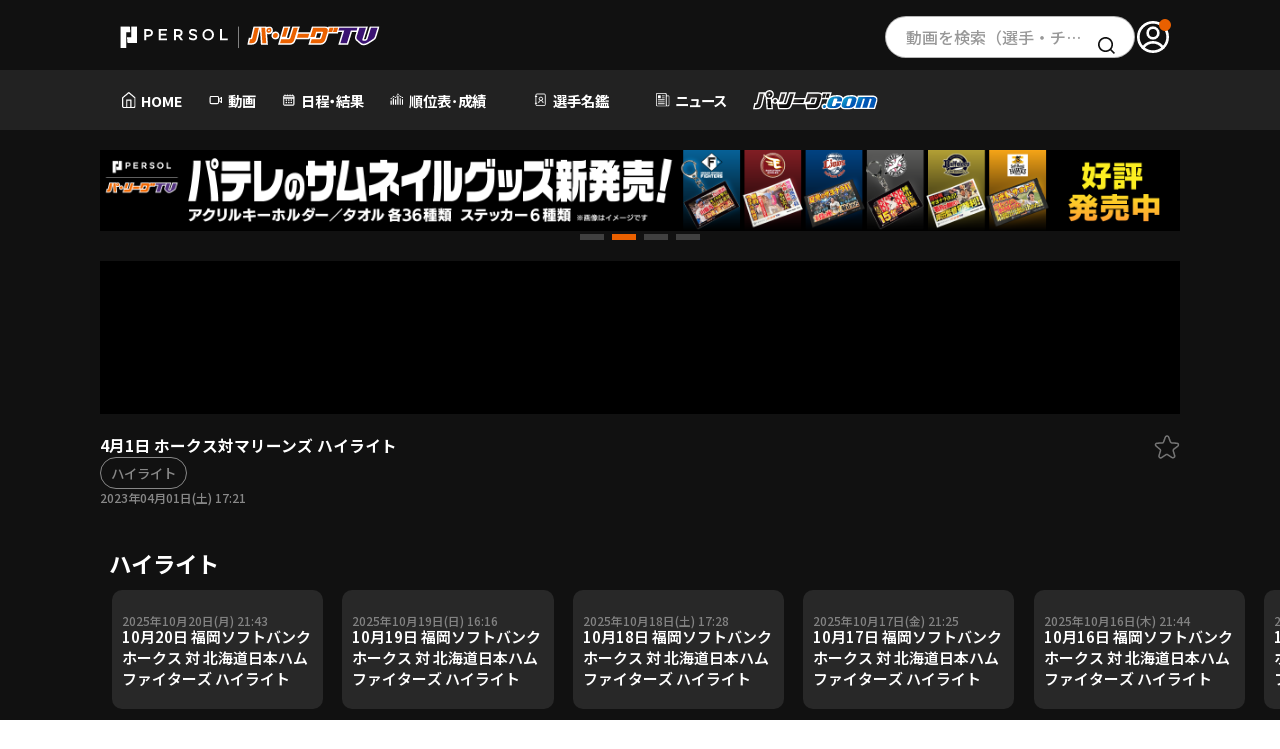

--- FILE ---
content_type: text/html; charset=UTF-8
request_url: https://pacificleague.com/video/3205335
body_size: 118345
content:
<!doctype html>
<html lang="ja" data-wovn-ignore>

<head prefix="og: https://ogp.me/ns# fb: https://ogp.me/ns/fb# article: https://ogp.me/ns/article#">
    <meta charset="utf-8">
    <title>4月1日 ホークス対マリーンズ ハイライト｜無料動画｜パ・リーグ.com｜プロ野球</title>
    <meta name="description" content="ハイライト｜4月1日 ホークス対マリーンズ ハイライト">
    <meta http-equiv="X-UA-Compatible" content="IE=Edge">
    <meta name="viewport" content="width=device-width, initial-scale=1.0">
    <meta name="format-detection" content="email=no,telephone=no,address=no">
        <meta name="theme-color" content="#000000"/>
    <link rel="preconnect" href="//fonts.gstatic.com" crossorigin/>
    <link rel="preconnect" href="//cdnjs.cloudflare.com"/>
    <link rel="dns-prefetch" href="//i.vimeocdn.com">
    <link rel="dns-prefetch" href="//insight.official-pacificleague.com">

        <link rel="preload" as="style" href="//fonts.googleapis.com/css2?family=Noto+Sans+JP:wght@100..900&family=Oswald:wght@200..700&family=Roboto:wght@400;500;700&display=swap"/>
    <link rel="stylesheet" href="//fonts.googleapis.com/css2?family=Noto+Sans+JP:wght@100..900&family=Oswald:wght@200..700&family=Roboto:wght@400;500;700&display=swap" media="print" onload="this.media='all'; this.onload = null">
    <noscript>
        <link rel="stylesheet" href="//fonts.googleapis.com/css2?family=Noto+Sans+JP:wght@100..900&family=Oswald:wght@200..700&family=Roboto:wght@400;500;700&display=swap">
    </noscript>
    <!-- facebook -->
<meta property="og:title" content="4月1日 ホークス対マリーンズ ハイライト｜無料動画｜パ・リーグ.com｜プロ野球">
<meta property="og:type" content="article">
<meta property="og:url" content="https://pacificleague.com/video/3205335">
<meta property="og:description" content="ハイライト｜4月1日 ホークス対マリーンズ ハイライト">
<meta property="og:image" content="https://img.youtube.com/vi/DMPqladuLvg/sddefault.jpg">
<meta property="og:site_name" content="パ・リーグ.com">
<meta property="og:locale" content="ja_JP">
<meta property="fb:app_id" content="2481533105474572">

<!-- twitter card -->
    <meta name="twitter:card" content="summary_large_image">
<meta name="twitter:site" content="@PacificleagueTV">
<meta name="twitter:image" content="https://img.youtube.com/vi/DMPqladuLvg/sddefault.jpg">
<link rel="shortcut icon" href="https://pacificleague.com/favicon-ptv.ico">
<link rel="apple-touch-icon" sizes="180x180" href="https://pacificleague.com/apple-touch-icon-ptv.png">
<link rel="icon" type="image/png" href="https://pacificleague.com/android-touch-icon-ptv.png">

    <link rel="canonical" href="https://pacificleague.com/video/3205335">
        <link rel="stylesheet" href="/asset/css/app.min.css?_=20240613160451"><link rel="stylesheet" href="/asset/css/page/video.min.css?_=20220708104945"><link rel="stylesheet" href="/asset/css/app_2024.min.css?_=20251219111034">    <!-- Google Tag Manager -->
    <script>
        window.dataLayer = window.dataLayer || [];
        dataLayer.push({'user_id': null});
    </script>
    <script>(function(w,d,s,l,i){w[l]=w[l]||[];w[l].push({'gtm.start':
                new Date().getTime(),event:'gtm.js'});var f=d.getElementsByTagName(s)[0],
            j=d.createElement(s),dl=l!='dataLayer'?'&l='+l:'';j.async=true;j.src=
            'https://www.googletagmanager.com/gtm.js?id='+i+dl;f.parentNode.insertBefore(j,f);
        })(window,document,'script','dataLayer','GTM-W5359M2');</script>
    <!-- End Google Tag Manager -->
    <style>
        .p-nav_likeList > li {
            width: 33%;
        }
    </style>
    <script src="//code.jquery.com/jquery-3.4.1.min.js"></script>
    <script src="//cdnjs.cloudflare.com/ajax/libs/jquery-cookie/1.4.1/jquery.cookie.min.js"></script>
    </head>
<body  id="video" class="transition s-free_account -detail" data-id="3205335">
    <!-- Google Tag Manager (noscript) -->
    <noscript>
        <iframe src="https://www.googletagmanager.com/ns.html?id=GTM-W5359M2" height="0" width="0" style="display:none;visibility:hidden"></iframe>
    </noscript>
    <!-- End Google Tag Manager (noscript) -->
<div class="l-2024-container ptv video video__detail">
    <header class="l-2024-header pc">
    <div class="p-ptv-header">
        <div class="l-2024-inner p-ptv-header__inner">
            <div class="p-ptv-header__logo">
                <a href="/ptv" class="_link">
                    <img src="/asset/img/common/logo_ptv_wh.svg" alt="PERSOL|パ・リーグTV公式ロゴ" class="_img">
                </a>
            </div>
            <div class="p-ptv-header__search">
                <div class="c-search">
                    <a href="/video/search/filter" class="c-search__input">動画を検索（選手・チーム・プレー内容…）</a>
                    <span class="c-search__icon"><img src="/asset/img/common/icon_search_bl.svg" alt="検索"></span>
                </div>
            </div>
            <div class="p-ptv-header__account">
                                        <a href="/login" class="_link" onclick="dataLayer.push({'event': 'click', 'event_category': 'nav_global_pc'});">
                            <span class="_icon">
                                <img src="/asset/img/common/icon_user_wh.svg" alt="アカウント" class="_img">
                            </span>
                        </a>
                                </div>
        </div>

    </div>
    <nav class="p-ptv-nav pc">
        <div class="l-2024-inner">
            <ul class="p-ptv-nav__list">
                <li class="p-ptv-nav__item">
                    <a href="/ptv" class="_link" onclick="dataLayer.push({'event': 'click', 'event_category': 'nav_global_pc'});">
                        <div class="_link__inner">
                            <img src="/asset/img/common/icon_home_wh.svg" alt="" class="_icon">
                            <span class="_text">HOME</span>
                        </div>
                    </a>
                </li>
                <li class="p-ptv-nav__item">
                    <a href="/video" class="_link" onclick="dataLayer.push({'event': 'click', 'event_category': 'nav_global_pc'});">
                        <div class="_link__inner"><img src="/asset/img/common/icon_movie_wh.svg" alt="" class="_icon">
                            <span class="_text">動画</span>
                        </div>
                    </a>
                </li>
                <li class="p-ptv-nav__item">
                    <a href="/game" class="_link" onclick="dataLayer.push({'event': 'click', 'event_category': 'nav_global_pc'});">
                        <div class="_link__inner">
                            <img src="/asset/img/common/icon_calendar_wh.svg" alt="" class="_icon">
                            <span class="_text">日程・結果</span>
                        </div>
                    </a>
                </li>
                <li class="p-ptv-nav__item p-ptv-nav__pulldown js-pulldown">
                    <div class="_trigger__wrap js-pulldown__wrap">
                        <button class="_trigger js-pulldown__trigger" aria-controls="p-ptv-nav__pulldown__panel--02" aria-expanded="true" id="p-ptv-nav__pulldown__trigger--02">
                            <span class="_trigger__inner">
                                <img src="/asset/img/common/icon_stats_wh.svg" alt="" class="_icon">
                                <span class="_text">順位表･成績</span>
                            </span>
                        </button>
                        <ul class="_panel js-pulldown__panel" id="p-ptv-nav__pulldown__panel--02" aria-hidden="false" aria-labelledby="p-ptv-nav__pulldown__trigger--02">
                            <li class="_panel__item">
                                <a href="/stats" class="_link" onclick="dataLayer.push({'event': 'click', 'event_category': 'nav_global_pc'});">
                                    <p class="_text">1軍公式戦</p>
                                </a>
                            </li>
                            <li class="_panel__item">
                                <a href="/stats/el" class="_link" onclick="dataLayer.push({'event': 'click', 'event_category': 'nav_global_pc'});">
                                    <p class="_text">イースタン</p>
                                </a>
                            </li>
                            <li class="_panel__item">
                                <a href="/stats/wl" class="_link" onclick="dataLayer.push({'event': 'click', 'event_category': 'nav_global_pc'});">
                                    <p class="_text">ウエスタン</p>
                                </a>
                            </li>
                            <li class="_panel__item">
                                <a href="/stats/interleague" class="_link" onclick="dataLayer.push({'event': 'click', 'event_category': 'nav_global_pc'});">
                                    <p class="_text">交流戦</p>
                                </a>
                            </li>
                        </ul>
                    </div>
                </li>
                <li class="p-ptv-nav__item p-ptv-nav__pulldown js-pulldown">
                    <div class="_trigger__wrap js-pulldown__wrap">
                        <button class="_trigger js-pulldown__trigger" aria-controls="p-ptv-nav__pulldown__panel--03" aria-expanded="true" id="p-ptv-nav__pulldown__trigger--03">
                            <span class="_trigger__inner">
                                <img src="/asset/img/common/icon_player_wh.svg" alt="" class="_icon">
                                <span class="_text">選手名鑑</span>
                            </span>
                        </button>
                        <ul class="_panel js-pulldown__panel" id="p-ptv-nav__pulldown__panel--03" aria-hidden="false" aria-labelledby="p-ptv-nav__pulldown__trigger--03">
                            <li class="_panel__item">
                                <a href="/player" class="_link" onclick="dataLayer.push({'event': 'click', 'event_category': 'nav_global_pc'});">
                                    <p class="_text">選手名鑑トップ</p>
                                </a>
                            </li>
                            <li class="_panel__item">
                                <a href="/player/search?team=fighters" class="_link _link--emblem" onclick="dataLayer.push({'event': 'click', 'event_category': 'nav_global_pc'});">
                                    <img src="/asset/img/common/emblem/emb_i_fighters.png" alt="" class="_emblem" loading="lazy" decoding="async">
                                    <p class="_text">北海道日本ハムファイターズ</p>
                                </a>
                            </li>
                            <li class="_panel__item">
                                <a href="/player/search?team=eagles" class="_link _link--emblem" onclick="dataLayer.push({'event': 'click', 'event_category': 'nav_global_pc'});">
                                    <img src="/asset/img/common/emblem/emb_i_eagles.png" alt="" class="_emblem" loading="lazy" decoding="async">
                                    <p class="_text">東北楽天ゴールデンイーグルス</p>
                                </a>
                            </li>
                            <li class="_panel__item">
                                <a href="/player/search?team=lions" class="_link _link--emblem" onclick="dataLayer.push({'event': 'click', 'event_category': 'nav_global_pc'});">
                                    <img src="/asset/img/common/emblem/emb_i_lions.png" alt="" class="_emblem" loading="lazy" decoding="async">
                                    <p class="_text">埼玉西武ライオンズ</p>
                                </a>
                            </li>
                            <li class="_panel__item">
                                <a href="/player/search?team=marines" class="_link _link--emblem" onclick="dataLayer.push({'event': 'click', 'event_category': 'nav_global_pc'});">
                                    <img src="/asset/img/common/emblem/emb_i_marines.png" alt="" class="_emblem" loading="lazy" decoding="async">
                                    <p class="_text">千葉ロッテマリーンズ</p>
                                </a>
                            </li>
                            <li class="_panel__item">
                                <a href="/player/search?team=buffaloes" class="_link _link--emblem" onclick="dataLayer.push({'event': 'click', 'event_category': 'nav_global_pc'});">
                                    <img src="/asset/img/common/emblem/emb_i_buffaloes.png" alt="" class="_emblem" loading="lazy" decoding="async">
                                    <p class="_text">オリックス・バファローズ</p>
                                </a>
                            </li>
                            <li class="_panel__item">
                                <a href="/player/search?team=hawks" class="_link _link--emblem" onclick="dataLayer.push({'event': 'click', 'event_category': 'nav_global_pc'});">
                                    <img src="/asset/img/common/emblem/emb_i_hawks.png" alt="" class="_emblem" loading="lazy" decoding="async">
                                    <p class="_text">福岡ソフトバンクホークス</p>
                                </a>
                            </li>
                        </ul>
                    </div>
                </li>
                <li class="p-ptv-nav__item">
                    <a href="/news" class="_link" onclick="dataLayer.push({'event': 'click', 'event_category': 'nav_global_pc'});">
                        <div class="_link__inner"><img src="/asset/img/common/icon_news_wh.svg" alt="" class="_icon">
                            <span class="_text">ニュース</span>
                        </div>
                    </a>
                </li>
                <li class="p-ptv-nav__item">
                    <a href="/" class="_link" onclick="dataLayer.push({'event': 'click', 'event_category': 'nav_global_pc'});">
                        <div class="_link__inner">
                            <img src="/asset/img/common/logo_wh.svg" alt="パ・リーグ.com" class="_img _img--com">
                        </div>
                    </a>
                </li>
            </ul>
        </div>
    </nav>
</header>
<header class="l-2024-header p-ptv-header sp">
    <div class="p-ptv-header__inner">
        <div class="p-ptv-header__hamburger js-hamburger">
            <button class="p-ptv-header__hamburger__trigger js-hamburger__trigger"
                aria-controls="p-ptv-header__hamburger__panel--01" aria-expanded="true"
                id="p-ptv-header__hamburger___trigger--01">
                <span class="_icon">
                    <span class="_icon--top"></span>
                    <span class="_icon--center"></span>
                    <span class="_icon--bottom"></span>
                </span>
            </button>

        </div>
        <div class="p-ptv-header__logo">
            <a href="/ptv" class="_link"><img src="/asset/img/common/logo_ptv_wh.svg" alt="PERSOL|パ・リーグTV公式ロゴ"
                    class="_img" loading="lazy" decoding="async"></a>
        </div>
        <div class="p-ptv-header__account">
                                <a href="/login" class="_link">
                        <span class="_icon">
                            <img src="/asset/img/common/icon_user_wh.svg" alt="アカウント" class="_img" loading="lazy"
                                decoding="async">
                        </span>
                    </a>
                            </div>
    </div>


    <nav class="p-ptv-nav js-hamburger__panel" id="p-ptv-header__hamburger__panel--01" aria-hidden="false"
        aria-labelledby="p-ptv-header__hamburger___trigger--01">
                        <div class="p-ptv-nav__entry">
                    <p class="p-ptv-nav__entry__text">パ・リーグTVアカウントを無料登録いただくことで、お気に入りチーム/選手の登録、動画と記事のブックマーク機能が利用可能になります。</p>
                    <div class="p-ptv-nav__entry__btns c-btns">
                        <a href="/setup/tutorial" class="c-btn c-btn--orange"
                            onclick="dataLayer.push({'event': 'click', 'event_category': 'hamburger_register'});">
                            <span class="_text">無料アカウント登録</span>
                        </a>
                        <a href="/login" class="c-btn c-btn--line--gr"
                            onclick="dataLayer.push({'event': 'click', 'event_category': 'hamburger_login'});">
                            <img src="/asset/img/common/icon_user_wh.svg" alt="" class="_icon" loading="lazy" decoding="async">
                            <span class="_text">ログイン</span>
                        </a>
                    </div>
                </div>
                        <ul class="p-ptv-nav__list js-accordion">
            <li class="p-ptv-nav__item">
                <a href="/ptv" class="_link"
                    onclick="dataLayer.push({'event': 'click', 'event_category': 'hamburger_menu'});">
                    <span class="_text">HOME</span>
                </a>
            </li>
            <li class="p-ptv-nav__item">
                <a href="/video" class="_link"
                    onclick="dataLayer.push({'event': 'click', 'event_category': 'hamburger_video'});">
                    <span class="_text">動画</span>
                </a>
            </li>
            <li class="p-ptv-nav__item">
                <a href="/game" class="_link"
                    onclick="dataLayer.push({'event': 'click', 'event_category': 'hamburger_menu'});">
                    <span class="_text">日程･結果</span>
                </a>
            </li>
            <li class="p-ptv-nav__item p-ptv-nav__accordion">
                <button class="_trigger js-accordion__trigger" aria-controls="p-ptv-nav__accordion__panel--02"
                    aria-expanded="true" id="p-ptv-nav__accordion__trigger--02">
                    <span class="_text">順位表･成績</span>
                </button>
                <ul class="p-ptv-nav__accordion__panel js-accordion__panel" id="p-ptv-nav__accordion__panel--02"
                    aria-hidden="false" aria-labelledby="p-ptv-nav__accordion__trigger--02">
                    <li class="p-ptv-nav__accordion__panel__item">
                        <a href="/stats" class="_link"
                            onclick="dataLayer.push({'event': 'click', 'event_category': 'hamburger_menu'});">
                            <p class="_text">1軍公式戦</p>
                        </a>
                    </li>
                    <li class="p-ptv-nav__accordion__panel__item">
                        <a href="/stats/el" class="_link"
                            onclick="dataLayer.push({'event': 'click', 'event_category': 'hamburger_menu'});">
                            <p class="_text">イースタン</p>
                        </a>
                    </li>
                    <li class="p-ptv-nav__accordion__panel__item">
                        <a href="/stats/wl" class="_link"
                            onclick="dataLayer.push({'event': 'click', 'event_category': 'hamburger_menu'});">
                            <p class="_text">ウエスタン</p>
                        </a>
                    </li>
                    <li class="p-ptv-nav__accordion__panel__item">
                        <a href="/stats/interleague" class="_link"
                            onclick="dataLayer.push({'event': 'click', 'event_category': 'hamburger_menu'});">
                            <p class="_text">交流戦</p>
                        </a>
                    </li>
                </ul>
            </li>
            <li class="p-ptv-nav__item p-ptv-nav__accordion js-accordion is-active">
                <button class="_trigger js-accordion__trigger" aria-controls="p-ptv-nav__accordion__panel--03"
                    aria-expanded="true" id="p-ptv-nav__accordion__trigger--03">
                    <span class="_text">選手名鑑</span>
                </button>
                <ul class="p-ptv-nav__accordion__panel js-accordion__panel" id="p-ptv-nav__accordion__panel--03"
                    aria-hidden="false" aria-labelledby="p-ptv-nav__accordion__trigger--03">
                    <li class="p-ptv-nav__accordion__panel__item">
                        <a href="/player" class="_link _link--emblem"
                            onclick="dataLayer.push({'event': 'click', 'event_category': 'hamburger_menu'});">
                            <p class="_text">選手名鑑トップ</p>
                        </a>
                    </li>
                    <li class="p-ptv-nav__accordion__panel__item">
                        <a href="/player/search?team=fighters" class="_link _link--emblem"
                            onclick="dataLayer.push({'event': 'click', 'event_category': 'hamburger_menu'});">
                            <img src="/asset/img/common/emblem/emb_i_fighters.png" alt="" class="_emblem" loading="lazy"
                                decoding="async">
                            <p class="_text">北海道日本ハムファイターズ</p>
                        </a>
                    </li>
                    <li class="p-ptv-nav__accordion__panel__item">
                        <a href="/player/search?team=eagles" class="_link _link--emblem"
                            onclick="dataLayer.push({'event': 'click', 'event_category': 'hamburger_menu'});">
                            <img src="/asset/img/common/emblem/emb_i_eagles.png" alt="" class="_emblem" loading="lazy"
                                decoding="async">
                            <p class="_text">東北楽天ゴールデンイーグルス</p>
                        </a>
                    </li>
                    <li class="p-ptv-nav__accordion__panel__item">
                        <a href="/player/search?team=lions" class="_link _link--emblem"
                            onclick="dataLayer.push({'event': 'click', 'event_category': 'hamburger_menu'});">
                            <img src="/asset/img/common/emblem/emb_i_lions.png" alt="" class="_emblem" loading="lazy"
                                decoding="async">
                            <p class="_text">埼玉西武ライオンズ</p>
                        </a>
                    </li>
                    <li class="p-ptv-nav__accordion__panel__item">
                        <a href="/player/search?team=marines" class="_link _link--emblem"
                            onclick="dataLayer.push({'event': 'click', 'event_category': 'hamburger_menu'});">
                            <img src="/asset/img/common/emblem/emb_i_marines.png" alt="" class="_emblem" loading="lazy"
                                decoding="async">
                            <p class="_text">千葉ロッテマリーンズ</p>
                        </a>
                    </li>
                    <li class="p-ptv-nav__accordion__panel__item">
                        <a href="/player/search?team=buffaloes" class="_link _link--emblem"
                            onclick="dataLayer.push({'event': 'click', 'event_category': 'hamburger_menu'});">
                            <img src="/asset/img/common/emblem/emb_i_buffaloes.png" alt="" class="_emblem"
                                loading="lazy" decoding="async">
                            <p class="_text">オリックス・バファローズ</p>
                        </a>
                    </li>
                    <li class="p-ptv-nav__accordion__panel__item">
                        <a href="/player/search?team=hawks" class="_link _link--emblem"
                            onclick="dataLayer.push({'event': 'click', 'event_category': 'hamburger_menu'});">
                            <img src="/asset/img/common/emblem/emb_i_hawks.png" alt="" class="_emblem" loading="lazy"
                                decoding="async">
                            <p class="_text">福岡ソフトバンクホークス</p>
                        </a>
                    </li>
                </ul>
            </li>
            <li class="p-ptv-nav__item">
                <a href="/news" class="_link"
                    onclick="dataLayer.push({'event': 'click', 'event_category': 'hamburger_news'});">
                    <span class="_text">ニュース</span>
                </a>
            </li>
            <li class="p-ptv-nav__item">
                <a href="/" class="_link"
                    onclick="dataLayer.push({'event': 'click', 'event_category': 'hamburger_menu'});">
                    <img src="/asset/img/common/logo_wh.svg" alt="パリーグ.com" class="_img _img--com" loading="lazy"
                        decoding="async">
                </a>
            </li>
            <li class="p-ptv-nav__item">
                <a href="/setting" class="_link"
                    onclick="dataLayer.push({'event': 'click', 'event_category': 'hamburger_menu'});">
                    <span class="_text">設定</span>
                </a>
            </li>
        </ul>
        <div class="p-ptv-nav__official-site">
            <div class="p-ptv-nav__official-site__title">OFFICIAL SITE</div>
            <ul class="p-ptv-nav__official-site__list">
                <li class="p-ptv-nav__official-site__item">
                    <a href="https://www.fighters.co.jp/" target="_blank" class="_link">
                        <img src="/asset/img/common/emblem/emb_p_fighters.png" alt="北海道日本ハムファイターズ（別ウィンドウで開く）"
                            class="_img" loading="lazy" decoding="async">
                    </a>
                </li>
                <li class="p-ptv-nav__official-site__item">
                    <a href="https://www.rakuteneagles.jp/" target="_blank" class="_link">
                        <img src="/asset/img/common/emblem/emb_p_eagles.png" alt="東北楽天ゴールデンイーグルス（別ウィンドウで開く）"
                            class="_img" loading="lazy" decoding="async">
                    </a>
                </li>
                <li class="p-ptv-nav__official-site__item">
                    <a href="https://www.seibulions.jp/" target="_blank" class="_link">
                        <img src="/asset/img/common/emblem/emb_p_lions.png" alt="埼玉西武ライオンズ（別ウィンドウで開く）" class="_img"
                            loading="lazy" decoding="async">
                    </a>
                </li>
                <li class="p-ptv-nav__official-site__item">
                    <a href="https://www.marines.co.jp/" target="_blank" class="_link">
                        <img src="/asset/img/common/emblem/emb_p_marines.png" alt="千葉ロッテマリーンズ（別ウィンドウで開く）" class="_img"
                            loading="lazy" decoding="async">
                    </a>
                </li>
                <li class="p-ptv-nav__official-site__item">
                    <a href="https://www.buffaloes.co.jp/" target="_blank" class="_link">
                        <img src="/asset/img/common/emblem/emb_p_buffaloes.png" alt="オリックス・バッファローズ（別ウィンドウで開く）"
                            class="_img" loading="lazy" decoding="async">
                    </a>
                </li>
                <li class="p-ptv-nav__official-site__item">
                    <a href="https://www.softbankhawks.co.jp/" target="_blank" class="_link">
                        <img src="/asset/img/common/emblem/emb_p_hawks.png" alt="福岡ソフトバンクホークス（別ウィンドウで開く）" class="_img"
                            loading="lazy" decoding="async">
                    </a>
                </li>
            </ul>
        </div>
        <div class="p-ptv-nav__connection-site">
            <ul class="p-ptv-nav__connection-site__list">
                <li class="p-ptv-nav__connection-site__item">
                    <a href="https://ptv-shop.pacificleague.com/" target="_blank" class="_link _link--ptv_shop">
                        <img src="/asset/img/common/logo_ptv_shop.svg" alt="PERSOL | パ・リーグTV Shop（別ウィンドウで開く）"
                            class="_img" loading="lazy" decoding="async">
                    </a>
                </li>
                <li class="p-ptv-nav__connection-site__item">
                    <a href="https://career.pacificleague.jp/" target="_blank" class="_link _link--plmcareer">
                        <img src="/asset/img/common/logo_plmcareer.svg" alt="PLM Career（別ウィンドウで開く）" class="_img"
                            loading="lazy" decoding="async">
                    </a>
                </li>
            </ul>
        </div>
        <div class="p-ptv-nav__information">
            <ul class="p-ptv-nav__information__list">
                <li class="p-ptv-nav__information__item">
                    <a href="/information/terms" class="_link">
                        <p class="_text">利用規約</p>
                    </a>
                </li>
                <li class="p-ptv-nav__information__item">
                    <a href="https://www.pacificleague.jp/privacy/" target="_blank" rel="noopener" class="_link">
                        <p class="_text">プライバシーポリシー</p>
                    </a>
                </li>
                <li class="p-ptv-nav__information__item">
                    <a href="https://www.pacificleague.jp/about/" target="_blank" class="_link">
                        <p class="_text">運営会社<span class="visually-hidden">（別ウィンドウで開く）</span></p>
                    </a>
                </li>
                <li class="p-ptv-nav__information__item">
                    <a href="/information/inquiry" class="_link">
                        <p class="_text">よくある質問</p>
                    </a>
                </li>
                <li class="p-ptv-nav__information__item">
                    <a href="/information/commercial-transactions" class="_link">
                        <p class="_text">特定商取引法の表示</p>
                    </a>
                </li>
                <li class="p-ptv-nav__information__item">
                    <a href="https://www.pacificleague.jp/recruit/recruitment/" target="_blank" class="_link">
                        <p class="_text">アルバイト募集<span class="visually-hidden">（別ウィンドウで開く）</span></p>
                    </a>
                </li>
            </ul>
        </div>
        <div class="p-ptv-nav__search">
            <div class="c-search">
                <a href="/video/search/filter" class="c-search__input">動画を検索（選手・チーム・プレー内容…）</a>
                <span class="c-search__icon"><img src="/asset/img/common/icon_search_bl.svg" alt="検索" loading="lazy"
                        decoding="async"></span>
            </div>
        </div>
        <div class="p-ptv-nav__logo">
            <a href="/ptv" class="_link">
                <img src="/asset/img/common/logo_ptv_wh.svg" alt="パーソル パ・リーグTV" class="_img _img--ptv" loading="lazy"
                    decoding="async">
            </a>
        </div>
        <div class="p-ptv-nav__sns">
            <ul class="p-ptv-nav__sns__list">
                <li class="p-ptv-nav__sns__item">
                    <a href="https://x.com/PacificleagueTV" target="_blank" class="_link">
                        <img src="/asset/img/common/sns_x.svg" alt="パ・リーグ公式x（別ウィンドウで開く）" class="_img" loading="lazy"
                            decoding="async">
                    </a>
                </li>
                <li class="p-ptv-nav__sns__item">
                    <a href="https://www.facebook.com/pacificleaguetv" target="_blank" class="_link">
                        <img src="/asset/img/common/sns_facebook_color.svg" alt="パ・リーグ公式facebook（別ウィンドウで開く）"
                            class="_img" loading="lazy" decoding="async">
                    </a>
                </li>
                <li class="p-ptv-nav__sns__item">
                    <a href="https://www.youtube.com/channel/UC0v-pxTo1XamIDE-f__Ad0Q" target="_blank" class="_link">
                        <img src="/asset/img/common/sns_youtube_color.svg" alt="パ・リーグ公式youtube（別ウィンドウで開く）" class="_img"
                            loading="lazy" decoding="async">
                    </a>
                </li>
                <li class="p-ptv-nav__sns__item">
                    <a href="https://page.line.me/pacificleague" target="_blank" class="_link">
                        <img src="/asset/img/common/sns_line_color.svg" alt="パ・リーグ公式line（別ウィンドウで開く）" class="_img"
                            loading="lazy" decoding="async">
                    </a>
                </li>
                <li class="p-ptv-nav__sns__item">
                    <a href="https://www.instagram.com/pacificleaguetv/" target="_blank" class="_link">
                        <img src="/asset/img/common/sns_instagram_color.png" alt="パ・リーグ公式instagram（別ウィンドウで開く）"
                            class="_img" loading="lazy" decoding="async">
                    </a>
                </li>
                <li class="p-ptv-nav__sns__item">
                    <a href="https://ballparkstyle.com/" target="_blank" class="_link">
                        <img src="/asset/img/common/sns_ballparkstyle.png" alt="Ball Park Style" class="_img"
                            loading="lazy" decoding="async">
                    </a>
                </li>
            </ul>
        </div>
    </nav>
</header>
    <main class="l-2024-main ">
                    <div class="l-main_inner l-main_inner--pb0">
            <div class="l-bannerwrap">
            <div class="l-swipebnrwrap">
        <ul class="l-swipebnr swiper-wrapper" id="bannerBox-videoTopBanner">
                <li class="swiper-slide">
                    <div class="p-banner u-pc">
                                    <span class="p-banner_image"><img src="/upload/banner/1768527742_9527b0a4ae6c8ddb6e16.png" alt="キャンペーン(PC)" width="1260" height="140" decoding="async"/></span>
                                </div>
                    <div class="p-banner u-tab">
                                    <span class="p-banner_image u-tab"><img src="/upload/banner/1768527742_a210f7b8c80834f33dfb.png" alt="キャンペーン(SP)" width="600" height="100" decoding="async"/></span>
                                </div>
            </li>
<style>
    #cpBanner-videoTopBanner {
        margin-top: 15px;
    }
</style>
    <li class="swiper-slide">
                    <div class="p-banner u-pc">
                                <a href="https://www.16d.shop/view/category/plm"  onclick="">
                                        <span class="p-banner_image"><img src="/upload/banner/1766543930_49f173401b3ff2f6f47a.png" alt="キャンペーン(PC)" width="1260" height="140" decoding="async"/></span>
                                    </a>
                        </div>
                    <div class="p-banner u-tab">
                                <a href="https://www.16d.shop/view/category/plm"  onclick="">
                                        <span class="p-banner_image u-tab"><img src="/upload/banner/1766543930_54b7cbf2868609f01ac8.png" alt="キャンペーン(SP)" width="600" height="100" decoding="async"/></span>
                                    </a>
                        </div>
            </li>
<style>
    #cpBanner-videoTopBanner {
        margin-top: 15px;
    }
</style>
    <li class="swiper-slide">
                    <div class="p-banner u-pc">
                                <a href="https://pacificleague.com/game/event/1025112601"  onclick="">
                                        <span class="p-banner_image"><img src="/upload/banner/1765158283_8a1d339a8ef659c4d37f.png" alt="キャンペーン(PC)" width="1260" height="140" decoding="async"/></span>
                                    </a>
                        </div>
                    <div class="p-banner u-tab">
                                <a href="https://pacificleague.com/game/event/1025112601"  onclick="">
                                        <span class="p-banner_image u-tab"><img src="/upload/banner/1765158284_7e7f6644f8f1e8376353.png" alt="キャンペーン(SP)" width="600" height="100" decoding="async"/></span>
                                    </a>
                        </div>
            </li>
<style>
    #cpBanner-videoTopBanner {
        margin-top: 15px;
    }
</style>
    <li class="swiper-slide">
                    <div class="p-banner u-pc">
                                    <span class="p-banner_image"><img src="/upload/banner/1763978921_5c77ec392e750a9189a2.png" alt="キャンペーン(PC)" width="1260" height="140" decoding="async"/></span>
                                </div>
                    <div class="p-banner u-tab">
                                    <span class="p-banner_image u-tab"><img src="/upload/banner/1763978921_62f2967233eff87805c7.png" alt="キャンペーン(SP)" width="600" height="100" decoding="async"/></span>
                                </div>
            </li>
<style>
    #cpBanner-videoTopBanner {
        margin-top: 15px;
    }
</style>
        </ul>
        <div class="swiper-paginationwrap">
            <div class="swiper-pagination"></div>
        </div>
    </div>
    </div>
        <div class="video-player">
            <div class="video-player__ifream">
                <div class="video-player__ifream__inner">
                    <iframe loading="lazy" src="https://www.youtube.com/embed/DMPqladuLvg?autoplay=1" allow="autoplay; fullscreen" allowfullscreen frameborder="0" data-id="3205335"></iframe>
                </div>
            </div>
                <div id="bannerBox-videoPlayerBottomBanner">
            </div>
    <style>
        #bannerBox-videoPlayerBottomBanner {
            display: none;
        }
    </style>
            <div class="video-player__info">
                <div class="_title">4月1日 ホークス対マリーンズ ハイライト</div>
                <ul class="c-taglist">
                                            <li><a class="c-taglist__tag" href="/video/search?category[]=21">ハイライト</a></li>
                                    </ul>
                <p class="_date">2023年04月01日(土) 17:21</p>
                                                    <div class="_checkbox">
                                                    <button class="c-favorite" type="button" onclick="popupMember.show('popupNoLogin'); dataLayer.push({'event': 'click', 'event_category': 'popup_free'});return false;">
                                <svg enable-background="new 0 0 17 17" viewBox="0 0 17 17" xmlns="http://www.w3.org/2000/svg">
                                    <path d="m7.4 2.1c.2-.6.9-.9 1.5-.7.3.1.6.4.7.7l1.1 3c.2.4.6.7 1 .8l3.2.1c.6 0 1.1.5 1.1 1.1 0 .3-.2.7-.5.9l-2.5 1.9c-.4.3-.5.8-.4 1.2l.9 3c.2.6-.2 1.2-.8 1.4-.3.1-.7 0-1-.1l-2.7-1.8c-.4-.3-.9-.3-1.3 0l-2.7 1.8c-.5.4-1.2.2-1.6-.3-.2-.3-.2-.6-.1-1l.9-3c.1-.5 0-1-.4-1.2l-2.3-1.9c-.5-.4-.6-1.1-.3-1.6.2-.3.6-.4.9-.4l3.2-.1c.5 0 .9-.3 1-.8z" fill="none" stroke="#747474" stroke-miterlimit="10"></path>
                                </svg>
                            </button>
                                            </div>
                            </div>
        </div>
    </div>
    <div class="video-sliderlist">
                        <div class="video-sliderlist__content" id="detailRelated1">
                    <div class="l-2024-inner">
                        <div class="c-title">
                            <div class="c-title__content">
                                <h2 class="_text">ハイライト</h2>
                            </div>
                        </div>
                    </div>
                    <div class="p-cardslider js-cardslider">
                        <div class="p-cardslider__slider swiper">
                            <ul class="p-cardslider__list swiper-wrapper">
                                                                        <li class="c-thumbcard swiper-slide">
                                            <a href="/video/4902321" class="_link">
                                                <div class="_thumb">
                                                    <picture>
                                                        <source type="image/webp" srcset="https://img.youtube.com/vi/s_jY3eLtUbU/sddefault.jpg">
                                                        <img class="_img" src="https://img.youtube.com/vi/s_jY3eLtUbU/sddefault.jpg" alt="10月20日 福岡ソフトバンクホークス 対 北海道日本ハムファイターズ ハイライト" decoding="async" loading="lazy">
                                                    </picture>
                                                </div>
                                                <div class="_detail">
                                                    <div class="_deta">2025年10月20日(月) 21:43</div>
                                                    <div class="_title">10月20日 福岡ソフトバンクホークス 対 北海道日本ハムファイターズ ハイライト</div>
                                                </div>
                                            </a>
                                        </li>
                                                                            <li class="c-thumbcard swiper-slide">
                                            <a href="/video/4902062" class="_link">
                                                <div class="_thumb">
                                                    <picture>
                                                        <source type="image/webp" srcset="https://img.youtube.com/vi/KdxrL5Lc0BI/sddefault.jpg">
                                                        <img class="_img" src="https://img.youtube.com/vi/KdxrL5Lc0BI/sddefault.jpg" alt="10月19日 福岡ソフトバンクホークス 対 北海道日本ハムファイターズ ハイライト" decoding="async" loading="lazy">
                                                    </picture>
                                                </div>
                                                <div class="_detail">
                                                    <div class="_deta">2025年10月19日(日) 16:16</div>
                                                    <div class="_title">10月19日 福岡ソフトバンクホークス 対 北海道日本ハムファイターズ ハイライト</div>
                                                </div>
                                            </a>
                                        </li>
                                                                            <li class="c-thumbcard swiper-slide">
                                            <a href="/video/4901507" class="_link">
                                                <div class="_thumb">
                                                    <picture>
                                                        <source type="image/webp" srcset="https://img.youtube.com/vi/kyfyAZM3yPw/sddefault.jpg">
                                                        <img class="_img" src="https://img.youtube.com/vi/kyfyAZM3yPw/sddefault.jpg" alt="10月18日 福岡ソフトバンクホークス 対 北海道日本ハムファイターズ ハイライト" decoding="async" loading="lazy">
                                                    </picture>
                                                </div>
                                                <div class="_detail">
                                                    <div class="_deta">2025年10月18日(土) 17:28</div>
                                                    <div class="_title">10月18日 福岡ソフトバンクホークス 対 北海道日本ハムファイターズ ハイライト</div>
                                                </div>
                                            </a>
                                        </li>
                                                                            <li class="c-thumbcard swiper-slide">
                                            <a href="/video/4900878" class="_link">
                                                <div class="_thumb">
                                                    <picture>
                                                        <source type="image/webp" srcset="https://img.youtube.com/vi/ePwzEagA8Bc/sddefault.jpg">
                                                        <img class="_img" src="https://img.youtube.com/vi/ePwzEagA8Bc/sddefault.jpg" alt="10月17日 福岡ソフトバンクホークス 対 北海道日本ハムファイターズ ハイライト" decoding="async" loading="lazy">
                                                    </picture>
                                                </div>
                                                <div class="_detail">
                                                    <div class="_deta">2025年10月17日(金) 21:25</div>
                                                    <div class="_title">10月17日 福岡ソフトバンクホークス 対 北海道日本ハムファイターズ ハイライト</div>
                                                </div>
                                            </a>
                                        </li>
                                                                            <li class="c-thumbcard swiper-slide">
                                            <a href="/video/4900290" class="_link">
                                                <div class="_thumb">
                                                    <picture>
                                                        <source type="image/webp" srcset="https://img.youtube.com/vi/c695PStYVGs/sddefault.jpg">
                                                        <img class="_img" src="https://img.youtube.com/vi/c695PStYVGs/sddefault.jpg" alt="10月16日 福岡ソフトバンクホークス 対 北海道日本ハムファイターズ ハイライト" decoding="async" loading="lazy">
                                                    </picture>
                                                </div>
                                                <div class="_detail">
                                                    <div class="_deta">2025年10月16日(木) 21:44</div>
                                                    <div class="_title">10月16日 福岡ソフトバンクホークス 対 北海道日本ハムファイターズ ハイライト</div>
                                                </div>
                                            </a>
                                        </li>
                                                                            <li class="c-thumbcard swiper-slide">
                                            <a href="/video/4899682" class="_link">
                                                <div class="_thumb">
                                                    <picture>
                                                        <source type="image/webp" srcset="https://img.youtube.com/vi/mT5-kGBkMNk/sddefault.jpg">
                                                        <img class="_img" src="https://img.youtube.com/vi/mT5-kGBkMNk/sddefault.jpg" alt="10月15日 福岡ソフトバンクホークス 対 北海道日本ハムファイターズ ハイライト" decoding="async" loading="lazy">
                                                    </picture>
                                                </div>
                                                <div class="_detail">
                                                    <div class="_deta">2025年10月15日(水) 21:46</div>
                                                    <div class="_title">10月15日 福岡ソフトバンクホークス 対 北海道日本ハムファイターズ ハイライト</div>
                                                </div>
                                            </a>
                                        </li>
                                                                            <li class="c-thumbcard swiper-slide">
                                            <a href="/video/4899094" class="_link">
                                                <div class="_thumb">
                                                    <picture>
                                                        <source type="image/webp" srcset="https://img.youtube.com/vi/3n91O-cKuvo/sddefault.jpg">
                                                        <img class="_img" src="https://img.youtube.com/vi/3n91O-cKuvo/sddefault.jpg" alt="10月12日 北海道日本ハムファイターズ 対 オリックス・バファローズ ハイライト" decoding="async" loading="lazy">
                                                    </picture>
                                                </div>
                                                <div class="_detail">
                                                    <div class="_deta">2025年10月12日(日) 17:46</div>
                                                    <div class="_title">10月12日 北海道日本ハムファイターズ 対 オリックス・バファローズ ハイライト</div>
                                                </div>
                                            </a>
                                        </li>
                                                                            <li class="c-thumbcard swiper-slide">
                                            <a href="/video/4898549" class="_link">
                                                <div class="_thumb">
                                                    <picture>
                                                        <source type="image/webp" srcset="https://img.youtube.com/vi/3LCvmsqNpFU/sddefault.jpg">
                                                        <img class="_img" src="https://img.youtube.com/vi/3LCvmsqNpFU/sddefault.jpg" alt="10月11日 北海道日本ハムファイターズ 対 オリックス・バファローズ ハイライト" decoding="async" loading="lazy">
                                                    </picture>
                                                </div>
                                                <div class="_detail">
                                                    <div class="_deta">2025年10月11日(土) 17:21</div>
                                                    <div class="_title">10月11日 北海道日本ハムファイターズ 対 オリックス・バファローズ ハイライト</div>
                                                </div>
                                            </a>
                                        </li>
                                                                            <li class="c-thumbcard swiper-slide">
                                            <a href="/video/4896750" class="_link">
                                                <div class="_thumb">
                                                    <picture>
                                                        <source type="image/webp" srcset="https://img.youtube.com/vi/OEm7jcbHORE/sddefault.jpg">
                                                        <img class="_img" src="https://img.youtube.com/vi/OEm7jcbHORE/sddefault.jpg" alt="10月5日 東北楽天ゴールデンイーグルス 対 オリックス・バファローズ ハイライト" decoding="async" loading="lazy">
                                                    </picture>
                                                </div>
                                                <div class="_detail">
                                                    <div class="_deta">2025年10月05日(日) 18:00</div>
                                                    <div class="_title">10月5日 東北楽天ゴールデンイーグルス 対 オリックス・バファローズ ハイライト</div>
                                                </div>
                                            </a>
                                        </li>
                                                                            <li class="c-thumbcard swiper-slide">
                                            <a href="/video/4896733" class="_link">
                                                <div class="_thumb">
                                                    <picture>
                                                        <source type="image/webp" srcset="https://img.youtube.com/vi/ixN70-1esPo/sddefault.jpg">
                                                        <img class="_img" src="https://img.youtube.com/vi/ixN70-1esPo/sddefault.jpg" alt="10月5日 千葉ロッテマリーンズ 対 福岡ソフトバンクホークス ハイライト" decoding="async" loading="lazy">
                                                    </picture>
                                                </div>
                                                <div class="_detail">
                                                    <div class="_deta">2025年10月05日(日) 17:15</div>
                                                    <div class="_title">10月5日 千葉ロッテマリーンズ 対 福岡ソフトバンクホークス ハイライト</div>
                                                </div>
                                            </a>
                                        </li>
                                                                    <li class="swiper-slide c-thumbcard--more">
                                    <a href="/video/search?category[]=21" class="_link">
                                        <span class="_icon"></span>
                                        <p class="_text">もっと見る</p>
                                    </a>
                                </li>
                            </ul>
                        </div>
                    </div>
                </div>
                            <div class="video-sliderlist__content" id="detailRelated2">
                    <div class="l-2024-inner">
                        <div class="c-title">
                            <div class="c-title__content">
                                <h2 class="_text">おすすめ</h2>
                            </div>
                        </div>
                    </div>
                    <div class="p-cardslider js-cardslider">
                        <div class="p-cardslider__slider swiper">
                            <ul class="p-cardslider__list swiper-wrapper">
                                                                        <li class="c-thumbcard c-thumbcard--limited swiper-slide">
                                            <a onclick="popupMember.show('popupRegister'); dataLayer.push({'event': 'click', 'event_category': 'popup_paid'});" class="_link">
                                                <div class="_thumb">
                                                    <picture>
                                                        <source type="image/webp" srcset="https://images.streaks.jp/plm/medias/c5e6747c9b6d4c43888b3ea0fb459955/posters/43bbd738-5bfb-4458-8d90-556cc9711121.jpg">
                                                        <img class="_img" src="https://images.streaks.jp/plm/medias/c5e6747c9b6d4c43888b3ea0fb459955/posters/43bbd738-5bfb-4458-8d90-556cc9711121.jpg" alt="【MARINES STUDIO】新春SP 馬車午の如く活躍するのはオレだ！後編" decoding="async" loading="lazy">
                                                    </picture>
                                                </div>
                                                <div class="_detail">
                                                    <div class="_deta">2026年01月20日(火) 22:00</div>
                                                    <div class="_title">【MARINES STUDIO】新春SP 馬車午の如く活躍するのはオレだ！後編</div>
                                                </div>
                                            </a>
                                        </li>
                                                                            <li class="c-thumbcard c-thumbcard--limited swiper-slide">
                                            <a onclick="popupMember.show('popupRegister'); dataLayer.push({'event': 'click', 'event_category': 'popup_paid'});" class="_link">
                                                <div class="_thumb">
                                                    <picture>
                                                        <source type="image/webp" srcset="https://images.streaks.jp/plm/medias/5b1c910d92f34745af3b1dc2973ada5c/posters/a12d7ed2-4a2f-4ee0-9714-86db720daf2b.jpg">
                                                        <img class="_img" src="https://images.streaks.jp/plm/medias/5b1c910d92f34745af3b1dc2973ada5c/posters/a12d7ed2-4a2f-4ee0-9714-86db720daf2b.jpg" alt="【MARINES STUDIO】新春SP 馬車午の如く活躍するのはオレだ！前編" decoding="async" loading="lazy">
                                                    </picture>
                                                </div>
                                                <div class="_detail">
                                                    <div class="_deta">2026年01月06日(火) 15:00</div>
                                                    <div class="_title">【MARINES STUDIO】新春SP 馬車午の如く活躍するのはオレだ！前編</div>
                                                </div>
                                            </a>
                                        </li>
                                                                            <li class="c-thumbcard swiper-slide">
                                            <a href="/video/4904084" class="_link">
                                                <div class="_thumb">
                                                    <picture>
                                                        <source type="image/webp" srcset="https://images.streaks.jp/plm/medias/ed6ca4f477b547dabf6c31155ad52cff/posters/c58c2255-4ee2-496e-905a-9dae8253ee6d.png">
                                                        <img class="_img" src="https://images.streaks.jp/plm/medias/ed6ca4f477b547dabf6c31155ad52cff/posters/c58c2255-4ee2-496e-905a-9dae8253ee6d.png" alt="P’s Update #15" decoding="async" loading="lazy">
                                                    </picture>
                                                </div>
                                                <div class="_detail">
                                                    <div class="_deta">2025年12月29日(月) 21:00</div>
                                                    <div class="_title">P’s Update #15</div>
                                                </div>
                                            </a>
                                        </li>
                                                                            <li class="c-thumbcard c-thumbcard--limited swiper-slide">
                                            <a onclick="popupMember.show('popupRegister'); dataLayer.push({'event': 'click', 'event_category': 'popup_paid'});" class="_link">
                                                <div class="_thumb">
                                                    <picture>
                                                        <source type="image/webp" srcset="https://images.streaks.jp/plm/medias/694335ff7efb407aba8e85ac61c4b5be/posters/ff3fff92-4bb1-48e9-ad6b-7af37a730bc4.jpg">
                                                        <img class="_img" src="https://images.streaks.jp/plm/medias/694335ff7efb407aba8e85ac61c4b5be/posters/ff3fff92-4bb1-48e9-ad6b-7af37a730bc4.jpg" alt="【オリックス、もうちょっといいですか？】#24 初の番組イベントを開催！" decoding="async" loading="lazy">
                                                    </picture>
                                                </div>
                                                <div class="_detail">
                                                    <div class="_deta">2025年12月25日(木) 01:30</div>
                                                    <div class="_title">【オリックス、もうちょっといいですか？】#24 初の番組イベントを開催！</div>
                                                </div>
                                            </a>
                                        </li>
                                                                            <li class="c-thumbcard c-thumbcard--limited swiper-slide">
                                            <a onclick="popupMember.show('popupRegister'); dataLayer.push({'event': 'click', 'event_category': 'popup_paid'});" class="_link">
                                                <div class="_thumb">
                                                    <picture>
                                                        <source type="image/webp" srcset="https://images.streaks.jp/plm/medias/385c60c8fdf649199f870fa44443777b/posters/c1d428fd-a043-40e3-afb4-4817a4603de9.jpg">
                                                        <img class="_img" src="https://images.streaks.jp/plm/medias/385c60c8fdf649199f870fa44443777b/posters/c1d428fd-a043-40e3-afb4-4817a4603de9.jpg" alt="【オリックス、ちょっといいですか？】#23 選手会ゴルフに潜入！" decoding="async" loading="lazy">
                                                    </picture>
                                                </div>
                                                <div class="_detail">
                                                    <div class="_deta">2025年12月25日(木) 01:00</div>
                                                    <div class="_title">【オリックス、ちょっといいですか？】#23 選手会ゴルフに潜入！</div>
                                                </div>
                                            </a>
                                        </li>
                                                                            <li class="c-thumbcard swiper-slide">
                                            <a href="/video/4904083" class="_link">
                                                <div class="_thumb">
                                                    <picture>
                                                        <source type="image/webp" srcset="https://images.streaks.jp/plm/medias/a9c215238aac4c70934a2e39ceb795d5/posters/ee5ebc33-747e-41a4-a032-d4f295b46e3a.png">
                                                        <img class="_img" src="https://images.streaks.jp/plm/medias/a9c215238aac4c70934a2e39ceb795d5/posters/ee5ebc33-747e-41a4-a032-d4f295b46e3a.png" alt="P’s Update #14" decoding="async" loading="lazy">
                                                    </picture>
                                                </div>
                                                <div class="_detail">
                                                    <div class="_deta">2025年12月22日(月) 21:00</div>
                                                    <div class="_title">P’s Update #14</div>
                                                </div>
                                            </a>
                                        </li>
                                                                            <li class="c-thumbcard c-thumbcard--limited swiper-slide">
                                            <a onclick="popupMember.show('popupRegister'); dataLayer.push({'event': 'click', 'event_category': 'popup_paid'});" class="_link">
                                                <div class="_thumb">
                                                    <picture>
                                                        <source type="image/webp" srcset="https://images.streaks.jp/plm/medias/ed45832f05d94b05b5255fd70231d545/posters/2596859c-7082-44b8-bbb1-8b4c195759ac.jpg">
                                                        <img class="_img" src="https://images.streaks.jp/plm/medias/ed45832f05d94b05b5255fd70231d545/posters/2596859c-7082-44b8-bbb1-8b4c195759ac.jpg" alt="【MARINES STUDIO】未来を切り拓け！新入団選手を徹底分析！" decoding="async" loading="lazy">
                                                    </picture>
                                                </div>
                                                <div class="_detail">
                                                    <div class="_deta">2025年12月22日(月) 15:00</div>
                                                    <div class="_title">【MARINES STUDIO】未来を切り拓け！新入団選手を徹底分析！</div>
                                                </div>
                                            </a>
                                        </li>
                                                                            <li class="c-thumbcard swiper-slide">
                                            <a href="/video/4904082" class="_link">
                                                <div class="_thumb">
                                                    <picture>
                                                        <source type="image/webp" srcset="https://images.streaks.jp/plm/medias/6c574467529647e991f82d7b21d5def5/posters/ef93b419-1354-47eb-8868-67043a49c26b.png">
                                                        <img class="_img" src="https://images.streaks.jp/plm/medias/6c574467529647e991f82d7b21d5def5/posters/ef93b419-1354-47eb-8868-67043a49c26b.png" alt="P’s Update #13" decoding="async" loading="lazy">
                                                    </picture>
                                                </div>
                                                <div class="_detail">
                                                    <div class="_deta">2025年12月15日(月) 21:00</div>
                                                    <div class="_title">P’s Update #13</div>
                                                </div>
                                            </a>
                                        </li>
                                                                            <li class="c-thumbcard c-thumbcard--limited swiper-slide">
                                            <a onclick="popupMember.show('popupRegister'); dataLayer.push({'event': 'click', 'event_category': 'popup_paid'});" class="_link">
                                                <div class="_thumb">
                                                    <picture>
                                                        <source type="image/webp" srcset="https://images.streaks.jp/plm/medias/8ae69219d06c49e99a60c2459e1753ba/posters/d51da17b-ed49-4f23-bbe2-a57cef0cd111.jpg">
                                                        <img class="_img" src="https://images.streaks.jp/plm/medias/8ae69219d06c49e99a60c2459e1753ba/posters/d51da17b-ed49-4f23-bbe2-a57cef0cd111.jpg" alt="【オリックス、ちょっといいですか？】#22 フレッシュなルーキー インタビュー映像大公開" decoding="async" loading="lazy">
                                                    </picture>
                                                </div>
                                                <div class="_detail">
                                                    <div class="_deta">2025年12月15日(月) 19:48</div>
                                                    <div class="_title">【オリックス、ちょっといいですか？】#22 フレッシュなルーキー インタビュー映像大公開</div>
                                                </div>
                                            </a>
                                        </li>
                                                                            <li class="c-thumbcard c-thumbcard--limited swiper-slide">
                                            <a onclick="popupMember.show('popupRegister'); dataLayer.push({'event': 'click', 'event_category': 'popup_paid'});" class="_link">
                                                <div class="_thumb">
                                                    <picture>
                                                        <source type="image/webp" srcset="https://images.streaks.jp/plm/medias/91c1f4de465d454b8cff89b62e29930f/posters/031c3f99-615a-44de-b613-00b1d8481bf9.jpg">
                                                        <img class="_img" src="https://images.streaks.jp/plm/medias/91c1f4de465d454b8cff89b62e29930f/posters/031c3f99-615a-44de-b613-00b1d8481bf9.jpg" alt="【オリックス、ちょっといいですか？】#21 曽谷龍平投手" decoding="async" loading="lazy">
                                                    </picture>
                                                </div>
                                                <div class="_detail">
                                                    <div class="_deta">2025年12月15日(月) 19:37</div>
                                                    <div class="_title">【オリックス、ちょっといいですか？】#21 曽谷龍平投手</div>
                                                </div>
                                            </a>
                                        </li>
                                                                    <li class="swiper-slide c-thumbcard--more">
                                    <a href="/video/search?category=239" class="_link">
                                        <span class="_icon"></span>
                                        <p class="_text">もっと見る</p>
                                    </a>
                                </li>
                            </ul>
                        </div>
                    </div>
                </div>
                            <div class="video-sliderlist__content" id="detailRelated3">
                    <div class="l-2024-inner">
                        <div class="c-title">
                            <div class="c-title__content">
                                <h2 class="_text">新着</h2>
                            </div>
                        </div>
                    </div>
                    <div class="p-cardslider js-cardslider">
                        <div class="p-cardslider__slider swiper">
                            <ul class="p-cardslider__list swiper-wrapper">
                                                                        <li class="c-thumbcard swiper-slide">
                                            <a href="/video/4904097" class="_link">
                                                <div class="_thumb">
                                                    <picture>
                                                        <source type="image/webp" srcset="https://img.youtube.com/vi/L71NVhgXCDY/sddefault.jpg">
                                                        <img class="_img" src="https://img.youtube.com/vi/L71NVhgXCDY/sddefault.jpg" alt="上沢直之『新天地で大車輪の活躍…多彩な変化球で翻弄した投球まとめ』《THE FEATURE PLAYER》" decoding="async" loading="lazy">
                                                    </picture>
                                                </div>
                                                <div class="_detail">
                                                    <div class="_deta">2026年01月16日(金) 20:00</div>
                                                    <div class="_title">上沢直之『新天地で大車輪の活躍…多彩な変化球で翻弄した投球まとめ』《THE FEATURE PLAYER》</div>
                                                </div>
                                            </a>
                                        </li>
                                                                            <li class="c-thumbcard swiper-slide">
                                            <a href="/video/4904096" class="_link">
                                                <div class="_thumb">
                                                    <picture>
                                                        <source type="image/webp" srcset="https://img.youtube.com/vi/THE8aNA3V8c/sddefault.jpg">
                                                        <img class="_img" src="https://img.youtube.com/vi/THE8aNA3V8c/sddefault.jpg" alt="清宮幸太郎『名実ともに&quot;チームの顔&quot;に…鍛えし腕で仕留めた2025打撃まとめ』《THE FEATURE PLAYER》" decoding="async" loading="lazy">
                                                    </picture>
                                                </div>
                                                <div class="_detail">
                                                    <div class="_deta">2026年01月16日(金) 19:00</div>
                                                    <div class="_title">清宮幸太郎『名実ともに&quot;チームの顔&quot;に…鍛えし腕で仕留めた2025打撃まとめ』《THE FEATURE PLAYER》</div>
                                                </div>
                                            </a>
                                        </li>
                                                                            <li class="c-thumbcard swiper-slide">
                                            <a href="/video/4904095" class="_link">
                                                <div class="_thumb">
                                                    <picture>
                                                        <source type="image/webp" srcset="https://img.youtube.com/vi/NeLKSoGBw40/sddefault.jpg">
                                                        <img class="_img" src="https://img.youtube.com/vi/NeLKSoGBw40/sddefault.jpg" alt="野村勇『チャンスを実力で掴んだイサミチャン…ここぞの場面で輝いた打撃まとめ』《THE FEATURE PLAYER》" decoding="async" loading="lazy">
                                                    </picture>
                                                </div>
                                                <div class="_detail">
                                                    <div class="_deta">2026年01月13日(火) 20:00</div>
                                                    <div class="_title">野村勇『チャンスを実力で掴んだイサミチャン…ここぞの場面で輝いた打撃まとめ』《THE FEATURE PLAYER》</div>
                                                </div>
                                            </a>
                                        </li>
                                                                            <li class="c-thumbcard swiper-slide">
                                            <a href="/video/4904094" class="_link">
                                                <div class="_thumb">
                                                    <picture>
                                                        <source type="image/webp" srcset="https://img.youtube.com/vi/DO-l45YqE7U/sddefault.jpg">
                                                        <img class="_img" src="https://img.youtube.com/vi/DO-l45YqE7U/sddefault.jpg" alt="廣岡大志『10年目で初の規定打席到達…インパクトを残しまくった打撃まとめ』《THE FEATURE PLAYER》" decoding="async" loading="lazy">
                                                    </picture>
                                                </div>
                                                <div class="_detail">
                                                    <div class="_deta">2026年01月13日(火) 18:00</div>
                                                    <div class="_title">廣岡大志『10年目で初の規定打席到達…インパクトを残しまくった打撃まとめ』《THE FEATURE PLAYER》</div>
                                                </div>
                                            </a>
                                        </li>
                                                                            <li class="c-thumbcard swiper-slide">
                                            <a href="/video/4904093" class="_link">
                                                <div class="_thumb">
                                                    <picture>
                                                        <source type="image/webp" srcset="https://img.youtube.com/vi/6yzZ6PiJIF0/sddefault.jpg">
                                                        <img class="_img" src="https://img.youtube.com/vi/6yzZ6PiJIF0/sddefault.jpg" alt="【入団会見】ファイターズ・有原航平 中5日起用について「やりたいと思っていた」 2026年1月13日 北海道日本ハムファイターズ" decoding="async" loading="lazy">
                                                    </picture>
                                                </div>
                                                <div class="_detail">
                                                    <div class="_deta">2026年01月13日(火) 14:05</div>
                                                    <div class="_title">【入団会見】ファイターズ・有原航平 中5日起用について「やりたいと思っていた」 2026年1月13日 北海道日本ハムファイターズ</div>
                                                </div>
                                            </a>
                                        </li>
                                                                            <li class="c-thumbcard swiper-slide">
                                            <a href="/video/4904092" class="_link">
                                                <div class="_thumb">
                                                    <picture>
                                                        <source type="image/webp" srcset="https://img.youtube.com/vi/ccWKdJoTC6Q/sddefault.jpg">
                                                        <img class="_img" src="https://img.youtube.com/vi/ccWKdJoTC6Q/sddefault.jpg" alt="【T-岡田×銀次】レジェンドが「バット」を「竿」に持ち替えた結果、、、、パテレ「ガチ釣り部」始動！" decoding="async" loading="lazy">
                                                    </picture>
                                                </div>
                                                <div class="_detail">
                                                    <div class="_deta">2026年01月13日(火) 09:04</div>
                                                    <div class="_title">【T-岡田×銀次】レジェンドが「バット」を「竿」に持ち替えた結果、、、、パテレ「ガチ釣り部」始動！</div>
                                                </div>
                                            </a>
                                        </li>
                                                                            <li class="c-thumbcard swiper-slide">
                                            <a href="/video/4904091" class="_link">
                                                <div class="_thumb">
                                                    <picture>
                                                        <source type="image/webp" srcset="https://img.youtube.com/vi/aqzPe_7OkKA/sddefault.jpg">
                                                        <img class="_img" src="https://img.youtube.com/vi/aqzPe_7OkKA/sddefault.jpg" alt="西川史礁『6番背負った男の心意気…期待に応え続け掴んだ新人王の打撃まとめ』《THE FEATURE PLAYER》" decoding="async" loading="lazy">
                                                    </picture>
                                                </div>
                                                <div class="_detail">
                                                    <div class="_deta">2026年01月13日(火) 09:03</div>
                                                    <div class="_title">西川史礁『6番背負った男の心意気…期待に応え続け掴んだ新人王の打撃まとめ』《THE FEATURE PLAYER》</div>
                                                </div>
                                            </a>
                                        </li>
                                                                            <li class="c-thumbcard swiper-slide">
                                            <a href="/video/4904090" class="_link">
                                                <div class="_thumb">
                                                    <picture>
                                                        <source type="image/webp" srcset="https://img.youtube.com/vi/GCDwaNgBC3I/sddefault.jpg">
                                                        <img class="_img" src="https://img.youtube.com/vi/GCDwaNgBC3I/sddefault.jpg" alt="渡部聖弥『試練を乗り越え駆け抜けた1年!! 数々の球団記録にならんだ充実の打撃まとめ』《THE FEATURE PLAYER》" decoding="async" loading="lazy">
                                                    </picture>
                                                </div>
                                                <div class="_detail">
                                                    <div class="_deta">2026年01月13日(火) 09:02</div>
                                                    <div class="_title">渡部聖弥『試練を乗り越え駆け抜けた1年!! 数々の球団記録にならんだ充実の打撃まとめ』《THE FEATURE PLAYER》</div>
                                                </div>
                                            </a>
                                        </li>
                                                                            <li class="c-thumbcard swiper-slide">
                                            <a href="/video/4904089" class="_link">
                                                <div class="_thumb">
                                                    <picture>
                                                        <source type="image/webp" srcset="https://img.youtube.com/vi/3tiNqLi3bho/sddefault.jpg">
                                                        <img class="_img" src="https://img.youtube.com/vi/3tiNqLi3bho/sddefault.jpg" alt="宗山塁『全力で駆け抜けた1年…輝き放った黄金ルーキーの華麗な守備まとめ』《THE FEATURE PLAYER》" decoding="async" loading="lazy">
                                                    </picture>
                                                </div>
                                                <div class="_detail">
                                                    <div class="_deta">2026年01月13日(火) 09:01</div>
                                                    <div class="_title">宗山塁『全力で駆け抜けた1年…輝き放った黄金ルーキーの華麗な守備まとめ』《THE FEATURE PLAYER》</div>
                                                </div>
                                            </a>
                                        </li>
                                                                            <li class="c-thumbcard swiper-slide">
                                            <a href="/video/4904088" class="_link">
                                                <div class="_thumb">
                                                    <picture>
                                                        <source type="image/webp" srcset="https://img.youtube.com/vi/Mwyg-uk6Oos/sddefault.jpg">
                                                        <img class="_img" src="https://img.youtube.com/vi/Mwyg-uk6Oos/sddefault.jpg" alt="北山亘基『自身初の規定投球回到達…一皮むけた教授の好投まとめ』《THE FEATURE PLAYER》" decoding="async" loading="lazy">
                                                    </picture>
                                                </div>
                                                <div class="_detail">
                                                    <div class="_deta">2026年01月13日(火) 09:00</div>
                                                    <div class="_title">北山亘基『自身初の規定投球回到達…一皮むけた教授の好投まとめ』《THE FEATURE PLAYER》</div>
                                                </div>
                                            </a>
                                        </li>
                                                                    <li class="swiper-slide c-thumbcard--more">
                                    <a href="/video/search" class="_link">
                                        <span class="_icon"></span>
                                        <p class="_text">もっと見る</p>
                                    </a>
                                </li>
                            </ul>
                        </div>
                    </div>
                </div>
                </div>
    </main>
            <div class="pc" id="bannerBox-comTopSpecialBanner_pc">
    <div class="p-special">
        <div class="l-2024-inner">
            <div class="c-title">
                <div class="c-title__content">
                    <span class="_text">特集</span>
                </div>
            </div>
        </div>
                <div class="p-special__slider swiper">
            <ul class="p-special__list swiper-wrapper">
                    <li class="p-special__item swiper-slide">
                <a href="https://www.16d.shop/view/category/plm" class="_link"  onclick="dataLayer.push({event:'click',event_category:'special_banner_click',link_url:'https://www.16d.shop/view/category/plm',link_text:'01_193'});">
                        <div class="_thumb">
                <img src="/upload/banner/1766544264_862fe3ec04080d2b8978.png" alt="バナー" loading="lazy" decoding="async" width="370" height="207">
            </div>
                    </a>
        </li>
<!-- ./. -->    <li class="p-special__item swiper-slide">
                <a href="https://pacificleague.com/overseas/" class="_link"  onclick="dataLayer.push({event:'click',event_category:'special_banner_click',link_url:'https://pacificleague.com/overseas/',link_text:'03_185'});">
                        <div class="_thumb">
                <img src="/upload/banner/1759909947_6ea2cb308973d0514229.jpg" alt="バナー" loading="lazy" decoding="async" width="370" height="207">
            </div>
                    </a>
        </li>
<!-- ./. -->    <li class="p-special__item swiper-slide">
                <a href="https://pacificleague.com/information/terms" class="_link"  onclick="dataLayer.push({event:'click',event_category:'special_banner_click',link_url:'https://pacificleague.com/information/terms',link_text:'04_187'});">
                        <div class="_thumb">
                <img src="/upload/banner/1750236055_c607dc8bddbab8980bf7.jpg" alt="バナー" loading="lazy" decoding="async" width="370" height="207">
            </div>
                    </a>
        </li>
            </ul>
        </div>
            </div>
    </div>
        <div class="sp" id="bannerBox-comTopSpecialBanner_sp">
    <div class="p-special">
        <div class="l-2024-inner">
            <div class="c-title">
                <div class="c-title__content">
                    <span class="_text">特集</span>
                </div>
            </div>
        </div>
                <div class="p-special__slider swiper">
            <ul class="p-special__list swiper-wrapper">
                    <li class="p-special__item swiper-slide">
                <a href="https://www.16d.shop/view/category/plm" class="_link"  onclick="dataLayer.push({event:'click',event_category:'special_banner_click',link_url:'https://www.16d.shop/view/category/plm',link_text:'01_193'});">
                        <div class="_thumb">
                <img src="/upload/banner/1766544264_d5205bcf09c3553f0c3f.png" alt="バナー" loading="lazy" decoding="async" width="306" height="109">
            </div>
                    </a>
        </li>
<!-- ./. -->    <li class="p-special__item swiper-slide">
                <a href="https://pacificleague.com/overseas/" class="_link"  onclick="dataLayer.push({event:'click',event_category:'special_banner_click',link_url:'https://pacificleague.com/overseas/',link_text:'03_185'});">
                        <div class="_thumb">
                <img src="/upload/banner/1759909947_26bb0e59badae1920da7.jpg" alt="バナー" loading="lazy" decoding="async" width="306" height="109">
            </div>
                    </a>
        </li>
<!-- ./. -->    <li class="p-special__item swiper-slide">
                <a href="https://pacificleague.com/information/terms" class="_link"  onclick="dataLayer.push({event:'click',event_category:'special_banner_click',link_url:'https://pacificleague.com/information/terms',link_text:'04_187'});">
                        <div class="_thumb">
                <img src="/upload/banner/1750236055_4f2db9a72909a5c34a3f.jpg" alt="バナー" loading="lazy" decoding="async" width="306" height="109">
            </div>
                    </a>
        </li>
            </ul>
        </div>
            </div>
    </div>
        <div class="p-footer-banner">
            <div class="l-2024-inner">
                    <div id="bannerBox-footerBanner">
            </div>
    <style>
        #bannerBox-footerBanner {
            display: none;
        }
    </style>
                    <div id="bannerBox-footerSponsor">
            <div class="l-sponsor">
                        <a href="https://www.ticket.co.jp/" target="_blank" class="_link"  onclick="">
                        <picture class="u-pc">
                <img src="/upload/banner/1739826229_235552eac14b338dd1d6.png" alt="バナー（別ウィンドウで開く）" loading="lazy" decoding="async" width="1000" height="76">
            </picture>
                            </a>
                            <a href="https://www.ticket.co.jp/" target="_blank" class="_link"  onclick="">
                        <picture class="u-tab">
                <img src="/upload/banner/1739826229_0fafacf4a609a99e93fa.png" alt="バナー（別ウィンドウで開く）" loading="lazy" decoding="async" width="306" height="109">
            </picture>
                            </a>
                </div>
    </div>
            </div>
        </div>
                <div class="p-breadcrumb" id="pankuzu">
    <div class="p-breadcrumb__inner">
        <a class="p-breadcrumb__item" href="https://pacificleague.com/">パ・リーグ.com</a>
                            <a class="p-breadcrumb__item" href="https://pacificleague.com/ptv">パーソル パ・リーグTV</a>
                                    <a class="p-breadcrumb__item" href="https://pacificleague.com/video">動画</a>
                                    <h1 class="p-breadcrumb__item p-breadcrumb__item--current">4月1日 ホークス対マリーンズ ハイライト</h1>
                    </div>
</div>
        <footer class="l-2024-footer p-ptv-footer">
    <div class="l-2024-footer__main">
        <div class="p-ptv-footer__logo">
            <a href="/ptv" class="_link">
                <img src="/asset/img/common/logo_ptv_wh.svg" alt="パーソル パ・リーグTV" class="_logo _logo--ptv" loading="lazy"
                    decoding="async" width="319" height="50">
            </a>
        </div>

        <div class="p-ptv-footer__official-site">
            <div class="l-2024-inner">
                <ul class="p-ptv-footer__official-site__list">
                    <li class="p-ptv-footer__official-site__item">
                        <a href="https://www.fighters.co.jp/" target="_blank" class="_link">
                            <img src="/asset/img/common/emblem/emb_p_fighters.png" alt="北海道日本ハムファイターズ（別ウィンドウで開く）"
                                class="_img" loading="lazy" decoding="async" width="100" height="77">
                        </a>
                    </li>
                    <li class="p-ptv-footer__official-site__item">
                        <a href="https://www.rakuteneagles.jp/" target="_blank" class="_link">
                            <img src="/asset/img/common/emblem/emb_p_eagles.png" alt="東北楽天ゴールデンイーグルス（別ウィンドウで開く）"
                                class="_img" loading="lazy" decoding="async" width="100" height="77">
                        </a>
                    </li>
                    <li class="p-ptv-footer__official-site__item">
                        <a href="https://www.seibulions.jp/" target="_blank" class="_link">
                            <img src="/asset/img/common/emblem/emb_p_lions.png" alt="埼玉西武ライオンズ（別ウィンドウで開く）" class="_img"
                                loading="lazy" decoding="async" width="100" height="77">
                        </a>
                    </li>
                    <li class="p-ptv-footer__official-site__item">
                        <a href="https://www.marines.co.jp/" target="_blank" class="_link">
                            <img src="/asset/img/common/emblem/emb_p_marines.png" alt="千葉ロッテマリーンズ（別ウィンドウで開く）"
                                class="_img" loading="lazy" decoding="async" width="100" height="77">
                        </a>
                    </li>
                    <li class="p-ptv-footer__official-site__item">
                        <a href="https://www.buffaloes.co.jp/" target="_blank" class="_link">
                            <img src="/asset/img/common/emblem/emb_p_buffaloes.png" alt="オリックス・バッファローズ（別ウィンドウで開く）"
                                class="_img" loading="lazy" decoding="async" width="100" height="77">
                        </a>
                    </li>
                    <li class="p-ptv-footer__official-site__item">
                        <a href="https://www.softbankhawks.co.jp/" target="_blank" class="_link">
                            <img src="/asset/img/common/emblem/emb_p_hawks.png" alt="福岡ソフトバンクホークス（別ウィンドウで開く）"
                                class="_img" loading="lazy" decoding="async" width="100" height="77">
                        </a>
                    </li>
                </ul>
            </div>
        </div>

        <div class="p-ptv-footer__bottom">
            <div class="p-ptv-footer__bottom__inner">
                <div class="p-ptv-footer__information">
                    <div class="l-2024-inner">
                        <ul class="p-ptv-footer__information__list">
                            <li class="p-ptv-footer__information__item">
                                <a href="/information/terms" class="_link">
                                    <p class="_text">利用規約</p>
                                </a>
                            </li>
                            <li class="p-ptv-footer__information__item">
                                <a href="https://www.pacificleague.jp/privacy/" target="_blank" rel="noopener"
                                    class="_link">
                                    <p class="_text">プライバシーポリシー</p>
                                </a>
                            </li>
                            <li class="p-ptv-footer__information__item">
                                <a href="https://www.pacificleague.jp/about/" target="_blank" class="_link">
                                    <p class="_text">運営会社<span class="visually-hidden">（別ウィンドウで開く）</span></p>
                                </a>
                            </li>
                            <li class="p-ptv-footer__information__item">
                                <a href="/information/inquiry" class="_link">
                                    <p class="_text">よくある質問</p>
                                </a>
                            </li>
                            <li class="p-ptv-footer__information__item">
                                <a href="/information/commercial-transactions" class="_link">
                                    <p class="_text">特定商取引法の表示</p>
                                </a>
                            </li>
                            <li class="p-ptv-footer__information__item">
                                <a href="https://www.pacificleague.jp/recruit/recruitment/" target="_blank"
                                    class="_link">
                                    <p class="_text">アルバイト募集<span class="visually-hidden">（別ウィンドウで開く）</span></p>
                                </a>
                            </li>
                        </ul>
                    </div>

                </div>

                <div class="p-ptv-footer__sns">
                    <div class="l-2024-inner">
                        <ul class="p-ptv-footer__sns__list">
                            <li class="p-ptv-footer__sns__item">
                                <a href="https://x.com/PacificleagueTV" target="_blank" class="_link">
                                    <img src="/asset/img/common/sns_x.svg" alt="パ・リーグ公式x（別ウィンドウで開く）" class="_img"
                                        loading="lazy" decoding="async" width="24" height="24">
                                </a>
                            </li>
                            <li class="p-ptv-footer__sns__item">
                                <a href="https://www.facebook.com/pacificleaguetv" target="_blank" class="_link">
                                    <img src="/asset/img/common/sns_facebook_color.svg" alt="パ・リーグ公式facebook（別ウィンドウで開く）"
                                        class="_img" loading="lazy" decoding="async" width="24" height="24">
                                </a>
                            </li>
                            <li class="p-ptv-footer__sns__item">
                                <a href="https://www.youtube.com/channel/UC0v-pxTo1XamIDE-f__Ad0Q" target="_blank"
                                    class="_link">
                                    <img src="/asset/img/common/sns_youtube_color.svg" alt="パ・リーグ公式youtube（別ウィンドウで開く）"
                                        class="_img" loading="lazy" decoding="async" width="24" height="24">
                                </a>
                            </li>
                            <li class="p-ptv-footer__sns__item">
                                <a href="https://page.line.me/pacificleague" target="_blank" class="_link">
                                    <img src="/asset/img/common/sns_line_color.svg" alt="パ・リーグ公式line（別ウィンドウで開く）"
                                        class="_img" loading="lazy" decoding="async" width="24" height="24">
                                </a>
                            </li>
                            <li class="p-ptv-footer__sns__item">
                                <a href="https://www.instagram.com/pacificleaguetv/" target="_blank" class="_link">
                                    <img src="/asset/img/common/sns_instagram_color.png"
                                        alt="パ・リーグ公式instagram（別ウィンドウで開く）" class="_img" loading="lazy" decoding="async"
                                        width="24" height="24">
                                </a>
                            </li>
                            <li class="p-ptv-footer__sns__item">
                                <a href="https://ballparkstyle.com/" target="_blank" class="_link">
                                    <img src="/asset/img/common/sns_ballparkstyle.png" alt="Ball Park Style"
                                        class="_img" loading="lazy" decoding="async" width="24" height="24">
                                </a>
                            </li>
                        </ul>
                    </div>

                </div>
            </div>

        </div>


    </div>

    <div class="p-ptv-footer__copyright">© 2026 Pacific League Marketing</div>
</footer>
        <nav class="l-2024-bottom-nav p-ptv-bottom-nav">
    <ul class="p-ptv-bottom-nav__list sp">
        <li class="p-ptv-bottom-nav__item">
            <a href="/ptv" class="_link" onclick="dataLayer.push({'event': 'click', 'event_category': 'nav_global_sp'});">
                <img src="/asset/img/common/logo_circle.svg" alt="" class="_logo">
                <p class="_text">HOME</p>
            </a>
        </li>
        <li class="p-ptv-bottom-nav__item">
            <a href="/video" class="_link" onclick="dataLayer.push({'event': 'click', 'event_category': 'nav_global_sp'});">
                <img src="/asset/img/common/icon_movie_bl.svg" alt="" class="_icon">
                <p class="_text">動画</p>
            </a>
        </li>
        <li class="p-ptv-bottom-nav__item">
            <a href="/game" class="_link" onclick="dataLayer.push({'event': 'click', 'event_category': 'nav_global_sp'});">
                <img src="/asset/img/common/icon_result_ball_bl.svg" alt="" class="_icon">
                <p class="_text">日程・結果</p>
            </a>
        </li>
        <li class="p-ptv-bottom-nav__item">
            <a href="/stats" class="_link" onclick="dataLayer.push({'event': 'click', 'event_category': 'nav_global_sp'});">
                <img src="/asset/img/common/icon_ranking_bar_bl.svg" alt="" class="_icon">
                <p class="_text">順位表・成績</p>
            </a>
        </li>
        <li class="p-ptv-bottom-nav__item">
            <a href="/player" class="_link" onclick="dataLayer.push({'event': 'click', 'event_category': 'nav_global_sp'});">
                <img src="/asset/img/common/icon_player_bl.svg" alt="" class="_icon">
                <p class="_text">選手名鑑</p>
            </a>
        </li>
        <li class="p-ptv-bottom-nav__item">
            <a href="/news" class="_link" onclick="dataLayer.push({'event': 'click', 'event_category': 'nav_global_sp'});">
                <img src="/asset/img/common/icon_news_bl.svg" alt="" class="_icon">
                <p class="_text">ニュース</p>
            </a>
        </li>
    </ul>
</nav>
    </div>
<!-- User Insight PCDF Code Start :  -->
<script type="text/javascript">
    var _uic = _uic || {};
    var _uih = _uih || {};
    _uih['id'] = 55473;
    _uih['lg_id'] = '';
    _uih['fb_id'] = '';
    _uih['tw_id'] = '';
    _uih['uigr_1'] = '';
    _uih['uigr_2'] = '';
    _uih['uigr_3'] = '';
    _uih['uigr_4'] = '';
    _uih['uigr_5'] = '';
    _uih['uigr_6'] = '';
    _uih['uigr_7'] = '';
    _uih['uigr_8'] = '';
    _uih['uigr_9'] = '';
    _uih['uigr_10'] = '';
    _uic['uls'] = 1;

    /* DO NOT ALTER BELOW THIS LINE */
    /* WITH FIRST PARTY COOKIE */
    (function () {
        var bi = document.createElement('script');
        bi.type = 'text/javascript';
        bi.async = true;
        bi.src = '//cs.nakanohito.jp/b3/bi.js';
        var s = document.getElementsByTagName('script')[0];
        s.parentNode.insertBefore(bi, s);
    })();
</script>
<!-- User Insight PCDF Code End :  -->
<div class="l-popup popup" id="popupMember" role="dialog" aria-modal="false">
    <div class="l-popup_overlay popupClose"></div>
    <div class="l-popup_inner" id="popupMemberInner"></div>
    <div class="l-popup_close--icon">
        <button class="c-closebtn popupClose" type="button"></button>
    </div>
</div>
<script>
    var isWebviewMode = false;
        var chkWebview = function (a, b) {
        return isWebviewMode ? b : a;
    }
</script>
<div class="l-popup popup" id="popupVideo" role="dialog" aria-modal="false" data-webview="">
    <div class="l-popup_overlay"></div>
    <div class="l-popup_inner" id="popupVideoInner">
        <div class="p-popup">
            <div class="p-popup_cont">
                <div class="p-popup_screen" id="popupVideoScreen"></div>
            </div>
            <div class="p-popup_btn">
                <button class="c-favorite">
                    <svg enable-background="new 0 0 17 17" viewBox="0 0 17 17" xmlns="http://www.w3.org/2000/svg">
                        <path d="m7.4 2.1c.2-.6.9-.9 1.5-.7.3.1.6.4.7.7l1.1 3c.2.4.6.7 1 .8l3.2.1c.6 0 1.1.5 1.1 1.1 0 .3-.2.7-.5.9l-2.5 1.9c-.4.3-.5.8-.4 1.2l.9 3c.2.6-.2 1.2-.8 1.4-.3.1-.7 0-1-.1l-2.7-1.8c-.4-.3-.9-.3-1.3 0l-2.7 1.8c-.5.4-1.2.2-1.6-.3-.2-.3-.2-.6-.1-1l.9-3c.1-.5 0-1-.4-1.2l-2.3-1.9c-.5-.4-.6-1.1-.3-1.6.2-.3.6-.4.9-.4l3.2-.1c.5 0 .9-.3 1-.8z" fill="none" stroke="#747474" stroke-miterlimit="10"/>
                    </svg>
                </button>
            </div>
        </div>
    </div>
    <div class="l-popup_close">
        <button class="c-btn" type="button" onclick="popupVideo.hide();">閉じる</button>
    </div>
</div>
<script src="/asset/js/app.bundle.js" ></script><script src="/asset/js/video.bundle.js" ></script><script src="/js/2022/vms.js?_=1766110234" ></script><script src="/js/video.js?_=1726189450" ></script><script src="/asset/js/swiper-bundle.min.js" ></script><script src="/asset/js/app_2024.js" ></script><!-- JSON+LD --><script type="application/ld+json">{
    "@context": "https://schema.org",
    "@graph": [
        {
            "@type": "Organization",
            "@id": "https://pacificleague.com/#organization",
            "name": "パシフィックリーグマーケティング株式会社",
            "url": "https://www.pacificleague.jp/",
            "logo": "https://www.pacificleague.jp/img/logo_blue.svg"
        },
        {
            "@type": "WebSite",
            "@id": "https://pacificleague.com/#website",
            "name": "パ・リーグ.com",
            "url": "https://pacificleague.com/",
            "sameAs": [
                "https://twitter.com/PacificleagueTV",
                "https://www.facebook.com/pacificleaguetv",
                "https://page.line.me/pacificleague",
                "https://www.instagram.com/pacificleaguetv/",
                "https://www.youtube.com/channel/UC0v-pxTo1XamIDE-f__Ad0Q"
            ],
            "logo": {
                "@type": "ImageObject",
                "@id": "https://pacificleague.com/#logo",
                "url": "https://pacificleague.com/img/common/video_no_image.gif",
                "caption": "パ・リーグ.com"
            },
            "description": "「パ・リーグの全てがここにある。」プロ野球パシフィック・リーグ公式メディア。",
            "publisher": {
                "@id": "https://pacificleague.com/#organization"
            },
            "inLanguage": "ja-JP",
            "copyrightHolder": {
                "@id": "https://pacificleague.com/#organization"
            }
        },
        {
            "@type": "WebPage",
            "@id": "https://pacificleague.com/video/3205335#webpage",
            "name": "4月1日 ホークス対マリーンズ ハイライト｜無料動画｜パ・リーグ.com｜プロ野球",
            "url": "https://pacificleague.com/video/3205335",
            "isPartOf": {
                "@id": "https://pacificleague.com/#organization"
            },
            "description": "ハイライト｜4月1日 ホークス対マリーンズ ハイライト",
            "datePublished": "2021-01-01T00:00:00+00:00",
            "dateModified": "2026-01-22T20:00:59+00:00",
            "inLanguage": "ja-JP",
            "breadcrumb": {
                "@id": "https://pacificleague.com/video/3205335#breadcrumb"
            }
        },
        {
            "@type": "BreadcrumbList",
            "@id": "https://pacificleague.com/video/3205335#breadcrumb",
            "itemListElement": [
                {
                    "@type": "ListItem",
                    "position": 1,
                    "item": {
                        "@id": "https://pacificleague.com/#webpage",
                        "url": "https://pacificleague.com/",
                        "name": "パ・リーグ.com"
                    }
                },
                {
                    "@type": "ListItem",
                    "position": 2,
                    "item": {
                        "@id": "https://pacificleague.com/ptv#webpage",
                        "url": "https://pacificleague.com/ptv",
                        "name": "パーソル パ・リーグTV"
                    }
                },
                {
                    "@type": "ListItem",
                    "position": 3,
                    "item": {
                        "@id": "https://pacificleague.com/video#webpage",
                        "url": "https://pacificleague.com/video",
                        "name": "動画"
                    }
                },
                {
                    "@type": "ListItem",
                    "position": 4,
                    "item": {
                        "@id": "https://pacificleague.com/video/3205335#webpage",
                        "url": "https://pacificleague.com/video/3205335",
                        "name": "4月1日 ホークス対マリーンズ ハイライト"
                    }
                }
            ]
        }
    ]
}</script><!-- /JSON+LD -->
    <script>
        // 決済エラー通知
        const paymentErrorNotice = function () {
            $.ajax({
                type: 'GET',
                url: '/api/v2/notifications/payment',
                dataType: 'json'
            }).then(function (data) {
                let p = data.pc ?? '', pl = data.pc_link ?? '', s = data.sp ?? '', sl = data.sp_link ?? '', html = '';
                if (p.length > 0) {
                    html += '<div class="p-notice__inner u-pc">';
                    if (pl.length > 0) {
                        html += '<a class="p-notice__link js-scroll-2024--left" href="' + pl + '"><p class="_text js-scroll-2024--left__content">' + p + '</p></a>';
                    } else {
                        html += '<span class="p-notice__link js-scroll-2024--left"><p class="_text js-scroll-2024--left__content">' + p + '</p></span>';
                    }
                    html += '</div>';
                }
                if (s.length > 0) {
                    html += '<div class="p-notice__inner u-tab">';
                    if (sl.length > 0) {
                        html += '<a class="p-notice__link js-scroll-2024--left" href="' + sl + '"><p class="_text js-scroll-2024--left__content">' + s + '</p></a>';
                    } else {
                        html += '<span class="p-notice__link js-scroll-2024--left"><p class="_text js-scroll-2024--left__content">' + s + '</p></span>';
                    }
                    html += '</div>';
                }
                if (html.length) {
                    $('main').prepend('<div class="l-2024-notice p-notice">' + html + '</div>');
                }
            }, function () {
            })
        };
        paymentErrorNotice();
        // 個別通知
        const userNoticeBanner = function () {
            $.ajax({
                type: 'GET',
                url: '/api/v2/notifications/user_banner',
                dataType: 'json'
            }).then(function (data) {
                let p = data.pc ?? '', pl = data.pc_link ?? '', p_img = data.pc_img ?? '',
                    s = data.sp ?? '', sl = data.sp_link ?? '', s_img = data.sp_img ?? '',
                    html = '';
                if (p_img.length > 0) {
                    html += '<div class="p-notice__inner u-pc">';
                    if (pl.length > 0) {
                        html += '<a class="p-notice__link js-scroll-2024--left" href="' + pl + '"><p class="_img js-scroll-2024--left__content"><img alt="" src="' + p_img + '"></p></a>';
                    } else {
                        html += '<span class="p-notice__link js-scroll-2024--left"><p class="_img js-scroll-2024--left__content"><img alt="" src="' + p_img + '"></p></span>';
                    }
                    html += '</div>';
                } else if (p.length > 0) {
                    html += '<div class="p-notice__inner u-pc">';
                    if (pl.length > 0) {
                        html += '<a class="p-notice__link js-scroll-2024--left" href="' + pl + '"><p class="_text js-scroll-2024--left__content">' + p + '</p></a>';
                    } else {
                        html += '<span class="p-notice__link js-scroll-2024--left"><p class="_text js-scroll-2024--left__content">' + p + '</p></span>';
                    }
                    html += '</div>';
                }
                if (s_img.length > 0) {
                    html += '<div class="p-notice__inner u-tab p-alert--img">';
                    if (sl.length > 0) {
                        html += '<a class="p-notice__link js-scroll-2024--left" href="' + sl + '"><p class="_img js-scroll-2024--left__content"><img alt="" src="' + s_img + '"></p></a>';
                    } else {
                        html += '<span class="p-notice__link js-scroll-2024--left"><p class="_img js-scroll-2024--left__content"><img alt="" src="' + s_img + '"></p></span>';
                    }
                    html += '</div>';
                } else if (s.length > 0) {
                    html += '<div class="p-notice__inner u-tab">';
                    if (sl.length > 0) {
                        html += '<a class="p-notice__link js-scroll-2024--left" href="' + sl + '"><p class="_text js-scroll-2024--left__content">' + s + '</p></a>';
                    } else {
                        html += '<span class="p-notice__link js-scroll-2024--left"><p class="_text js-scroll-2024--left__content">' + s + '</p></span>';
                    }
                    html += '</div>';
                }
                if (html.length) {
                    $('main').prepend('<div class="l-2024-notice p-notice">' + html + '</div>');
                }
            }, function () {
            })
        };
        userNoticeBanner();
    </script>
<script>
    setTimeout(function () {
        let $img = $('img');
        $img.css({"pointer-events": "none"});
        $img.on("contextmenu", function () {
            return false;
        });
    }, 30000);
    // 未ログインユーザーへのポップアップ
    document.querySelectorAll('.js_login-popup').forEach(el => {
        el.addEventListener('click', (e) => {
            e.preventDefault();
            popupMember.show('popupNoLogin');
            dataLayer.push({'event': 'click', 'event_category': 'popup_free'});
        });
    });
</script>
    <script>
    if (document.querySelector('.l-swipebnrwrap')) {
        const swipebnrLength = document.querySelectorAll('.l-swipebnrwrap .swiper-slide').length;
        let swipebnr = null;
        if (swipebnrLength >= 2) {
            const swipebnr = new Swiper('.l-swipebnrwrap', {
                loop: true,
                speed: 1000,
                slidesPerView: 1,
                centeredSlides: true,
                autoplay: {
                    delay: 4000,
                },
                pagination: {
                    el: ".swiper-pagination",
                    clickable: true,
                },
            });
        } else {
            if (swipebnr) {
                swipebnr.destroy(false, true);
            }
            document.querySelector('.l-swipebnrwrap').style.display = "block";
            if (document.querySelector('.swiper-buttonwrap')?.length) {
                document.querySelector('.swiper-buttonwrap').style.display = "none";
            }
        }
    }
</script>
    </body>
</html>


--- FILE ---
content_type: image/svg+xml
request_url: https://pacificleague.com/asset/img/common/arrow_bold_right.svg
body_size: 11
content:
<svg xmlns="http://www.w3.org/2000/svg" width="6" height="8.484"><path fill="#ccc" d="M3 4.242 0 7.07l1.5 1.414L6 4.242 1.5 0 0 1.414Z" data-name="パス 71"/></svg>


--- FILE ---
content_type: image/svg+xml
request_url: https://pacificleague.com/asset/img/common/logo_ptv_wh.svg
body_size: 2244
content:
<svg xmlns="http://www.w3.org/2000/svg" width="425.2" height="66.64"><defs><clipPath id="a"><path fill="#fff" d="M1353 2038h425.2v66.64H1353z"/></clipPath><clipPath id="b"><path fill="none" d="M0 0h391.877v33.32H0z" data-name="長方形 168"/></clipPath></defs><g clip-path="url(#a)" data-name="マスクグループ 43" transform="translate(-1353 -2038)"><g data-name="logo_ptv_BLK"><g clip-path="url(#b)" data-name="グループ 134" transform="translate(1370 2055)"><path fill="#fff" d="M230.687 6.378a5.773 5.773 0 0 0-5.8-6.2 6.278 6.278 0 0 0-3.787 1.279L220.995.1h-19.6l-4.036 17.474h-3.09l-2.215 10.6h6.2c5.093 0 8.478-2.779 9.516-7.781l3.33-14.637 1.466 22.5h10.6l-1.274-16.534a5.858 5.858 0 0 0 2.509.552 6.388 6.388 0 0 0 6.285-5.9m9.788 7.863a5.728 5.728 0 0 0-5.755-6.149 6.343 6.343 0 0 0-6.234 5.859 5.73 5.73 0 0 0 5.757 6.147 6.336 6.336 0 0 0 6.232-5.857M377.109.225 371.3 19.107a1.037 1.037 0 0 1-.335.306 1.709 1.709 0 0 1-.471.264h-2.153c1.07-3.407 4.908-15.875 5.09-16.468l.915-2.984h-42.124l.041-.125h-17.676l-.536 1.76A7.7 7.7 0 0 0 308.794.1h-19.075l-2.769 9.181h-18.262l2.821-9.229H260.17l-5.321 17.322a.584.584 0 0 1-.09.135.751.751 0 0 1-.229.025h-2.741L257.156.02h-10.811l-5.283 18.5h.109l-2.76 9.654H256.6c4.111 0 6.923-2.256 8.375-6.74l.5-1.639h20.1l.311-1.041h1.206l-2.854 9.42h18.379c4.331 0 7.924-2.918 9.381-7.624l2.82-9.3h14.041l.78-2.546h5.761l-5.936 19.471h14.77l5.937-19.471h6.8c-.919 3.006-1.84 5.991-2.023 6.594a6.087 6.087 0 0 0 1.061 5.906c1.478 1.521 2.9 2.814 6.35 5.767a7.483 7.483 0 0 0 5.114 2.034 12.6 12.6 0 0 0 6.813-1.929c2.7-1.624 4.237-2.619 8.808-5.585a8.381 8.381 0 0 0 3.741-4.784L391.878.225ZM301.8 16.792c-.2.629-.484.742-.975.742H295.7l2-6.856h5.941Z" data-name="パス 240"/><path fill="#3a1272" d="M342.524 25.878h-9.942l5.937-19.472h-8.727l1.175-3.874h27.395l-1.172 3.874h-8.726Z" data-name="パス 241"/><path fill="#3a1272" d="M357.147 15.986c.4-1.293 4.141-13.455 4.141-13.455h9.941s-4.963 16.128-5.326 17.195a1.585 1.585 0 0 0 1.409 2.254h3.188a3.168 3.168 0 0 0 1.824-.7 2.858 2.858 0 0 0 1.2-1.536l5.3-17.217h9.942L384.67 15.91a6.144 6.144 0 0 1-2.831 3.653c-4.556 2.959-6.075 3.942-8.744 5.541a10.289 10.289 0 0 1-5.624 1.6 5.235 5.235 0 0 1-3.61-1.477c-3.339-2.857-4.763-4.147-6.2-5.624a3.9 3.9 0 0 1-.512-3.618" data-name="パス 242"/><path fill="#eb6100" d="m241.472 25.872 1.722-6.025h11.336a2.515 2.515 0 0 0 2.476-1.639l4.869-15.847h6.514l-5.624 18.4c-1.155 3.566-3.079 5.108-6.169 5.108Zm8.31-9.658h-5.66l3.967-13.889h5.947Z" data-name="パス 243"/><path fill="#eb6100" d="m266.928 17.49 1.76-5.9H285.6l-1.756 5.9Z" data-name="パス 244"/><path fill="#eb6100" d="m287.347 25.873 1.83-6.025h11.643a3.134 3.134 0 0 0 3.175-2.358l2.189-7.261c.385-1.3-.434-1.909-2.035-1.859h-8.187l-2.351 8.08H287.2l4.236-14.042h17.361c3.481 0 5.7 1.943 4.479 5.984l-3.489 11.494c-1.24 4.015-4.08 5.987-7.171 5.987Z" data-name="パス 245"/><path fill="#eb6100" d="m314.3 8.952 2-6.544h5.9l-2 6.544Zm6.947 0 1.99-6.544h5.907l-2 6.544Z" data-name="パス 246"/><path fill="#eb6100" d="M238.173 14.1a3.992 3.992 0 0 1-3.93 3.69 3.419 3.419 0 0 1-3.454-3.69 3.989 3.989 0 0 1 3.93-3.694 3.424 3.424 0 0 1 3.454 3.694" data-name="パス 247"/><path fill="#eb6100" d="m213.193 2.407 1.533 23.545h5.947l-1.815-23.545ZM199.615 18.05a2.126 2.126 0 0 1-2.356 1.836h-1.116l-1.25 5.987h3.357q6.022 0 7.267-5.987l3.976-17.479h-6.263Zm25.271-15.56a4.044 4.044 0 0 0-3.978 3.741 3.462 3.462 0 0 0 3.494 3.74 4.048 4.048 0 0 0 3.983-3.74 3.465 3.465 0 0 0-3.5-3.741m-.326 5.057a1.216 1.216 0 0 1-1.231-1.316 1.427 1.427 0 0 1 1.4-1.32 1.223 1.223 0 0 1 1.236 1.32 1.42 1.42 0 0 1-1.4 1.316" data-name="パス 248"/><path fill="#fff" d="M178.147 0h.717v33.32h-.717z" data-name="長方形 167"/><path fill="#fff" d="M25.373.177h-8.88V16.67H10.15l.76 8.881h14.463Z" data-name="パス 249"/><path fill="#fff" d="M14.463.177H0v32.986h8.881V9.059h6.343Z" data-name="パス 250"/><path fill="#fff" d="M132.828 4.11a8.755 8.755 0 1 0 8.839 8.755 8.8 8.8 0 0 0-8.839-8.755m0 14.759a5.881 5.881 0 0 1-5.75-6 5.756 5.756 0 1 1 11.5 0 5.88 5.88 0 0 1-5.751 6" data-name="パス 251"/><path fill="#fff" d="M61.064 14.133h8.459v-2.706h-8.459V7.1h9.472V4.407H58.019v16.915h12.687v-2.689h-9.642Z" data-name="パス 252"/><path fill="#fff" d="M153.677 18.615V4.406h-3.044v16.915h11.839v-2.706Z" data-name="パス 253"/><path fill="#fff" d="M43.05 4.406h-6.681v16.916h3.045v-5.413h3.636c3.682 0 6.344-2.575 6.344-5.752s-1.946-5.751-6.344-5.751M42.8 13.2h-3.386V7.113H42.8c2.5 0 3.637 1.364 3.637 3.044S45.121 13.2 42.8 13.2" data-name="パス 254"/><path fill="#fff" d="M94.219 10.157c0-3.175-1.945-5.751-6.343-5.751h-6.682v16.916h3.045v-5.413h3.314l3.79 5.413H94.9l-4.189-5.981a5.643 5.643 0 0 0 3.512-5.184m-6.6 3.046h-3.384v-6.09h3.384c2.5 0 3.636 1.364 3.636 3.044S89.946 13.2 87.623 13.2" data-name="パス 255"/><path fill="#fff" d="M114.1 12.714a13.425 13.425 0 0 0-3.967-1.448c-2.881-.723-3.345-1.243-3.345-2.208 0-1.461 1.419-2.114 2.824-2.114a8.5 8.5 0 0 1 4.624 1.568 8.723 8.723 0 0 1 1.464 1.247V6.031a11.264 11.264 0 0 0-6.091-1.962c-3.3 0-5.7 2.1-5.7 4.989 0 3.609 3.454 4.479 5.519 5 3.2.806 3.936 1.3 3.936 2.616a1.551 1.551 0 0 1-.765 1.449 5.166 5.166 0 0 1-2.651.58 10.12 10.12 0 0 1-5.921-2.564V19.7l.153.091a11.962 11.962 0 0 0 5.768 1.781c3.881 0 6.292-1.879 6.292-4.905a4.434 4.434 0 0 0-2.143-3.957" data-name="パス 256"/></g></g></g></svg>


--- FILE ---
content_type: image/svg+xml
request_url: https://pacificleague.com/asset/img/common/arrow_bold_right_bl.svg
body_size: 10
content:
<svg xmlns="http://www.w3.org/2000/svg" width="6" height="8.484"><path fill="#111" d="M3 4.242 0 7.07l1.5 1.414L6 4.242 1.5 0 0 1.414Z" data-name="パス 71"/></svg>


--- FILE ---
content_type: image/svg+xml
request_url: https://pacificleague.com/asset/img/common/icon_movie_play_bl.svg
body_size: 155
content:
<svg xmlns="http://www.w3.org/2000/svg" width="40" height="40"><g transform="translate(-204 -117.004)"><circle cx="18.5" cy="18.5" r="18.5" fill="#fff" data-name="楕円形 29" transform="translate(206 119.004)"/><g fill="none" stroke="#282828" stroke-width="4" data-name="楕円形 49" transform="translate(204 117.004)"><circle cx="20" cy="20" r="20" stroke="none"/><circle cx="20" cy="20" r="18"/></g><path fill="#101010" d="M229.5 136.331a1 1 0 0 1 0 1.732l-9 5.2a1 1 0 0 1-1.5-.866v-10.4a1 1 0 0 1 1.5-.862Z" data-name="Polygon 1"/></g></svg>
